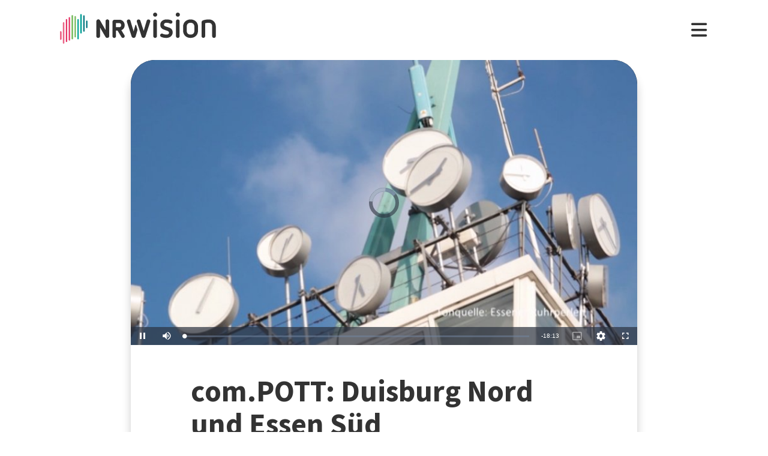

--- FILE ---
content_type: text/html; charset=utf-8
request_url: https://www.nrwision.de/mediathek/compott-duisburg-nord-und-essen-sued-170719/
body_size: 19307
content:
<!DOCTYPE html>
<html lang="de">
	<head>
		<meta charset="utf-8">
		<!--
	This website is powered by TYPO3 - inspiring people to share!
	TYPO3 is a free open source Content Management Framework initially created by Kasper Skaarhoj and licensed under GNU/GPL.
	TYPO3 is copyright 1998-2026 of Kasper Skaarhoj. Extensions are copyright of their respective owners.
	Information and contribution at https://typo3.org/
-->
		<link rel="shortcut icon" href="//fileadmin/template/assets/icons/favicon.ico" type="image/vnd.microsoft.icon">
		<title>Duisburg Nord und Essen Süd | com.POTT | Uni Duisburg-Essen | NRWision</title>
		<meta name="description" content="Die Studierenden für &quot;Literatur und Medien&quot; der Universität Duisburg-Essen sind für ihr Magazin &quot;com.POTT&quot; unterwegs in Landschaftspark Duisburg-Nord. Mit malerischen und detailverliebten Bilder zeigen sie so echte Industriekultur im Ruhrgebiet. Einen guten Tipp haben die Filmemacher auch für Smartphone-Nutzer in Essen: Einfach mal mit den &quot;Essener Ruhrperlen&quot; per QR-Code den Süden der Stadt erkunden. Moderiert wird das Magazin von Johanna Böhnke.">
		<meta name="keywords" content="Landschaftspark, Industriekultur, Ruhrgebiet, Smartphone, Duisburg, QR-Code,">
		<meta name="viewport" content="width=device-width, initial-scale=1.0, user-scalable=yes,maximum-scale=5">
		<meta property="og:url" content="https://www.nrwision.de/mediathek/compott-duisburg-nord-und-essen-sued-170719/">
		<meta property="og:image" content="https://www.nrwision.de/index.php?eID=dumpFile&amp;t=f&amp;f=119031&amp;token=de2a1c2f11356ccf6bc0583ad25b495a70af6c65">
		<meta property="og:image:width" content="800">
		<meta property="og:image:height" content="450">
		<meta property="og:title" content="com.POTT: Duisburg Nord und Essen Süd">
		<meta property="og:description" content="Die Studierenden für &quot;Literatur und Medien&quot; der Universität Duisburg-Essen sind für ihr Magazin &quot;com.POTT&quot; unterwegs in Landschaftspark Duisburg-Nord. Mit malerischen und detailverliebten Bilder zeigen sie so echte Industriekultur im Ruhrgebiet. Einen guten Tipp haben die Filmemacher auch für Smartphone-Nutzer in Essen: Einfach mal mit den &quot;Essener Ruhrperlen&quot; per QR-Code den Süden der Stadt erkunden. Moderiert wird das Magazin von Johanna Böhnke.">
		<meta property="og:type" content="website">
		<meta name="twitter:card" content="summary_large_image">
		<meta name="twitter:title" content="com.POTT: Duisburg Nord und Essen Süd">
		<meta name="twitter:description" content="Die Studierenden für &quot;Literatur und Medien&quot; der Universität Duisburg-Essen sind für ihr Magazin &quot;com.POTT&quot; unterwegs in Landschaftspark Duisburg-Nord. Mit malerischen und detailverliebten Bilder zeigen sie so echte Industriekultur im Ruhrgebiet. Einen guten Tipp haben die Filmemacher auch für Smartphone-Nutzer in Essen: Einfach mal mit den &quot;Essener Ruhrperlen&quot; per QR-Code den Süden der Stadt erkunden. Moderiert wird das Magazin von Johanna Böhnke.">
		<meta name="twitter:image" content="assets/proxsys/content/015937225d3c11e0015d5aecf77b00bc/thumb_compott_30_2017.mp4.png">
		<meta name="twitter:image:alt" content="Vorschaubild für com.POTT: Duisburg Nord und Essen Süd">
		<meta name="dc.date.issued" content="19.07.2017">
		<meta name="format-detection" content="telephone=no">
		<link rel="stylesheet" type="text/css" href="/typo3temp/assets/compressed/merged-996b2857b3a485a53cec6ddfb5d9d876-12d98020216f0b32443f325dbac6453a.css.gzip?1767688797" media="all">
		<link fetchpriority="heigh" as="image" type="image/jpeg" rel="preload" href="/fileadmin/_processed_assets_/3/7/csm_thumb_compott_30_2017.mp4_97eace99c9.jpg">
		<title>Ansehen&nbsp;&#124;&nbsp;NRWision</title>
		<script type="text/javascript">
                var _mtm = _mtm || [];
                _mtm.push({'mtm.startTime': (new Date().getTime()), 'event': 'mtm.Start'});
                var d=document, g=d.createElement('script'), s=d.getElementsByTagName('script')[0];
                g.type='text/javascript'; g.async=true; g.defer=true; g.src='https://matomo.nrwision.de/js/container_ToOP5Lep.js'; s.parentNode.insertBefore(g,s);
            </script>
		<link rel="apple-touch-icon" sizes="180x180" href="/fileadmin/template/assets/icons/apple-touch-icon.png">
		<link rel="icon" type="image/png" href="/fileadmin/template/assets/icons/favicon-32x32.png" sizes="32x32">
		<link rel="icon" type="image/png" href="/fileadmin/template/assets/icons/favicon-16x16.png" sizes="16x16">
		<link rel="manifest" href="/fileadmin/template/assets/icons/manifest.json">
		<link rel="mask-icon" href="/fileadmin/template/assets/icons/safari-pinned-tab.svg" color="#5bbad5">
		<link rel="shortcut icon" href="/fileadmin/template/assets/icons/favicon.ico">
		<meta name="msapplication-config" content="/fileadmin/template/assets/icons/browserconfig.xml">
		<meta name="theme-color" content="#ffffff">
		<link rel="preconnect" href="https://matomo.nrwision.de">
		<link rel="canonical" href="https://www.nrwision.de/mediathek/compott-duisburg-nord-und-essen-sued-170719/">
		<link rel="stylesheet" href="/typo3temp/assets/vhs-assets-video-js-css.css?1768810466">
		<link rel="stylesheet" href="/typo3temp/assets/vhs-assets-resolution-switcher-css.css?1768810067">
		<link rel="stylesheet" href="/typo3temp/assets/vhs-assets-waveform-css.css?1768810067">
		<link rel="stylesheet" href="/typo3temp/assets/vhs-assets-thumbnails-css.css?1768810067">
		<link rel="stylesheet" href="/typo3temp/assets/vhs-assets-media-style-inline.css?1768810067">
		<link rel="stylesheet" href="/typo3temp/assets/vhs-assets-feedback-css.css?1768810067">
		<link rel="stylesheet" href="/typo3temp/assets/vhs-assets-survey-css.css?1768810067">
		<script type="text/javascript" src="/typo3temp/assets/vhs-assets-theme-init.js?1768810466"></script>
	</head>
	<body class="layout-">
		<div class="section--status"> </div>
		<div class="container">
			<header class="header">
				<div class="header__logo"> <a href="/"> <?xml version="1.0" encoding="UTF-8" standalone="no"?>
						 <!DOCTYPE svg PUBLIC "-//W3C//DTD SVG 1.1//EN" "http://www.w3.org/Graphics/SVG/1.1/DTD/svg11.dtd"> <svg width="100%" height="100%" viewBox="0 0 684 139" version="1.1" xmlns="http://www.w3.org/2000/svg" xmlns:xlink="http://www.w3.org/1999/xlink" xml:space="preserve" xmlns:serif="http://www.serif.com/" style="fill-rule:evenodd;clip-rule:evenodd;stroke-linejoin:round;stroke-miterlimit:2;"> <g transform="matrix(1,0,0,1,-65.8,-82.1)">
								<path d="M273.5,112.8C269.2,112.7 265.7,116.1 265.7,120.4L265.7,160.7L240.9,116.9C239.4,114.3 236.7,112.7 233.7,112.7C229.2,112.8 225.5,116.4 225.4,121L225.4,187.2C225.5,191.5 229,194.9 233.2,194.8C237.4,194.8 240.8,191.4 240.8,187.2L240.8,146.8L265.8,190.5C267.3,193.1 270,194.7 272.9,194.7C277.4,194.6 281.1,191 281.2,186.4L281.2,120.2C281.2,116.2 277.7,112.8 273.5,112.8Z" style="fill:currentColor;fill-rule:nonzero;"/>
									<path d="M273.5,112.8C269.2,112.7 265.7,116.1 265.7,120.4L265.7,160.7L240.9,116.9C239.4,114.3 236.7,112.7 233.7,112.7C229.2,112.8 225.5,116.4 225.4,121L225.4,187.2C225.5,191.5 229,194.9 233.2,194.8C237.4,194.8 240.8,191.4 240.8,187.2L240.8,146.8L265.8,190.5C267.3,193.1 270,194.7 272.9,194.7C277.4,194.6 281.1,191 281.2,186.4L281.2,120.2C281.2,116.2 277.7,112.8 273.5,112.8Z" style="fill:currentColor;fill-rule:nonzero;"/>
										<path d="M333.9,138.2C333.9,144.2 331,147.1 325.1,147.1L311.4,147.1L311.4,128.8L325.2,128.8C330.7,128.7 333.9,132.3 333.9,138.2ZM348.5,183.4L334.7,160.3C337.6,159.3 340.3,157.6 342.5,155.5C346.9,151.2 349.3,145.2 349.3,138.2C349.3,131.2 346.9,125 342.4,120.6C338,116.2 333.9,114 325.1,114C316.3,113.9 304.9,114 304.9,114C300,114 295.9,118 295.9,122.9L295.9,187.4C295.9,191.6 299.4,195 303.6,195C307.8,195 311.2,191.6 311.3,187.4L311.3,162L317.9,162L335.4,191.2C336.7,193.5 339.2,194.9 341.9,194.9C346,194.8 349.4,191.5 349.5,187.4C349.6,186 349.3,184.6 348.5,183.4" style="fill:currentColor;fill-rule:nonzero;"/>
											<path d="M474.8,120.7C474.8,116.2 478.4,112.6 482.9,112.6C487.3,112.6 490.9,116.1 490.9,120.5L490.9,186.8C491,191.2 487.5,194.8 483.1,194.9L482.9,194.9C478.4,194.9 474.8,191.3 474.8,186.8L474.8,120.7Z" style="fill:currentColor;fill-rule:nonzero;"/>
												<path d="M520.5,157.6C512.1,154.5 505.5,147.9 505.5,136.2C505.5,122.5 516.9,112.6 532.5,112.6C543.1,112.6 548.6,114.2 553.7,116.5C556.8,117.6 558.8,120.6 558.9,123.8C558.9,127.9 555.5,131.3 551.4,131.3C550.1,131.3 548.8,131 547.7,130.5C543.8,128.6 537.4,127.4 532.2,127.4C525.8,127.4 521.6,130.5 521.6,135.8C521.6,139.9 524.7,142.4 528,143.5L543.3,148.5C553.6,151.9 559.9,159 559.9,170.4C559.9,184.1 548.8,194.9 532.1,194.9C522.9,194.9 515.4,193.2 509.6,190.5C505.6,188.8 503.8,184.3 505.4,180.3C506.6,177.4 509.4,175.5 512.6,175.5C513.8,175.6 515,175.9 516.2,176.4C520.4,178.6 525.6,180 532.4,180C539.9,180 543.8,177.2 543.8,171.9C543.8,166.1 539.1,164.2 533.3,162.2L520.5,157.6Z" style="fill:currentColor;fill-rule:nonzero;"/>
													<path d="M574.2,120.7C574.2,116.2 577.8,112.6 582.3,112.6C586.7,112.6 590.3,116.1 590.3,120.5L590.3,186.8C590.4,191.2 586.9,194.8 582.5,194.9L582.3,194.9C577.8,194.9 574.2,191.3 574.2,186.8L574.2,120.7Z" style="fill:currentColor;fill-rule:nonzero;"/>
														<path d="M655,144.1C655,134.3 648.6,127.4 638.3,127.4C627.7,127.4 621.6,133.5 621.6,144.1L621.6,163.4C621.6,173.9 627.7,180 638.3,180C648.9,180 655,173.9 655,163.4L655,144.1ZM671.1,162.1C671.1,171.6 668,179.9 662,185.8C656.1,191.7 647.8,194.9 638.3,194.9C628.8,194.9 620.5,191.8 614.6,185.8C608.7,179.9 605.5,171.6 605.5,162.1L605.5,145.4C605.5,135.9 608.6,127.6 614.6,121.7C620.5,115.8 628.8,112.6 638.3,112.6C647.8,112.6 656.1,115.7 662,121.7C667.9,127.6 671.1,135.9 671.1,145.4L671.1,162.1Z" style="fill:currentColor;fill-rule:nonzero;"/>
															<path d="M732.9,142.6C732.9,133.1 727.3,127.4 717.6,127.4C712.5,127.4 707.4,128.1 702.4,129.4L702.4,186.7C702.4,191.1 698.8,194.7 694.4,194.7C690,194.7 686.4,191.1 686.4,186.7L686.4,126.1C686.4,121.8 689.1,117.9 693.3,116.6C701.1,113.9 709.4,112.5 717.7,112.5C726.9,112.5 734.7,115.5 740.3,121.2C745.9,126.8 749,134.6 749,143.7L749,186.7C749,191.2 745.4,194.8 741,194.8L740.9,194.8C736.5,194.8 732.9,191.3 732.9,186.9L732.9,142.6Z" style="fill:currentColor;fill-rule:nonzero;"/>
																<path d="M461.8,120.7C461.8,116.3 458.3,112.6 453.8,112.6C450.4,112.6 446.9,114.8 446,118.2L432.8,163.4L418.2,118.2C417.4,115.1 414.4,113 411.3,112.7C411,112.7 410.7,112.6 410.4,112.6C409.9,112.6 409.3,112.7 408.8,112.8L408.6,112.8C407.7,113 406.8,113.3 406,113.8C405.2,114.2 404.6,114.9 404.2,115.6C403.1,117 402.4,118.8 402.4,120.7C402.4,121.5 402.5,122.3 402.7,123L422.7,185.8L423.4,188.3C424.5,192.4 428.3,195 432.3,194.8L433,194.8C433.1,194.8 433.3,194.8 433.4,194.7C433.5,194.7 433.6,194.7 433.7,194.6C433.9,194.6 434.2,194.5 434.4,194.4C437.3,193.6 439.8,191.3 440.7,188.2L440.7,188.1L461.4,122.9C461.8,122.3 461.9,121.5 461.8,120.7Z" style="fill:currentColor;fill-rule:nonzero;"/>
																	<path d="M388.5,165.7L374.6,118.2C373.7,114.8 370.2,112.6 366.8,112.6C362.4,112.6 358.8,116.3 358.8,120.7C358.8,121.5 358.9,122.3 359.1,123L379.9,188.4C381.4,193.2 386.5,195.9 391.3,194.4C394.3,193.5 396.6,191.1 397.4,188.1L404.9,162.3C405.5,160.2 405.5,158 404.9,155.9L399.7,138C399.2,136.3 396.7,136.3 396.2,138L388.5,165.7Z" style="fill:currentColor;fill-rule:nonzero;"/> </g> <g transform="matrix(1,0,0,1,-65.8,-82.1)">
																		<path d="M483,100.3C478,100.3 473.9,96.2 473.9,91.2C473.9,86.2 478,82.1 483,82.1C488,82.1 492,86.1 492.1,91.1C492.1,96.3 488,100.3 483,100.3Z" style="fill:currentColor;fill-rule:nonzero;"/> </g> <g transform="matrix(1,0,0,1,-65.8,-82.1)">
																			<path d="M582.4,100.3C577.4,100.3 573.3,96.2 573.3,91.2C573.3,86.2 577.4,82.1 582.4,82.1C587.4,82.1 591.4,86.1 591.5,91.1C591.4,96.3 587.4,100.3 582.4,100.3Z" style="fill:currentColor;fill-rule:nonzero;"/> </g> <g transform="matrix(1,0,0,1,-65.8,-82.1)"> <g>
																					<path d="M68.9,203.3C67.2,203.3 65.8,201.9 65.8,200.2L65.8,168.3C65.8,166.6 67.2,165.2 68.9,165.2C70.6,165.2 72,166.6 72,168.3L72,200.2C72,201.9 70.6,203.3 68.9,203.3Z" style="fill:rgb(235,101,135);fill-rule:nonzero;"/> </g> <g>
																						<path d="M68.9,203.3C67.2,203.3 65.8,201.9 65.8,200.2L65.8,168.3C65.8,166.6 67.2,165.2 68.9,165.2C70.6,165.2 72,166.6 72,168.3L72,200.2C72,201.9 70.6,203.3 68.9,203.3Z" style="fill:rgb(235,101,135);fill-rule:nonzero;"/> </g> <g>
																							<path d="M81.6,124.7C79.9,124.7 78.5,126.1 78.5,127.8L78.5,217.5C78.5,219.2 79.9,220.6 81.6,220.6C83.3,220.6 84.7,219.2 84.7,217.5L84.7,127.9C84.7,126.1 83.3,124.7 81.6,124.7Z" style="fill:rgb(235,101,135);fill-rule:nonzero;"/> </g> <g>
																								<path d="M94.3,110.9C92.6,110.9 91.2,112.3 91.2,114L91.2,210.2C91.2,211.9 92.6,213.3 94.3,213.3C96,213.3 97.4,211.9 97.4,210.2L97.4,114C97.4,112.3 96,110.9 94.3,110.9Z" style="fill:rgb(230,50,100);fill-rule:nonzero;"/> </g> <g>
																									<path d="M107,102.3C105.3,102.3 103.9,103.7 103.9,105.4L103.9,203.7C103.9,205.4 105.3,206.8 107,206.8C108.7,206.8 110.1,205.4 110.1,203.7L110.1,105.5C110.1,103.7 108.7,102.3 107,102.3Z" style="fill:rgb(230,50,100);fill-rule:nonzero;"/> </g> <g>
																										<path d="M119.7,93.1C118,93.1 116.6,94.5 116.6,96.2L116.6,198.3C116.6,200 118,201.4 119.7,201.4C121.4,201.4 122.8,200 122.8,198.3L122.8,96.3C122.8,94.5 121.4,93.1 119.7,93.1Z" style="fill:rgb(115,185,90);fill-rule:nonzero;"/> </g> <g>
																											<path d="M132.4,97.6C130.7,97.6 129.3,99 129.3,100.7L129.3,189.4C129.3,191.1 130.7,192.5 132.4,192.5C134.1,192.5 135.5,191.1 135.5,189.4L135.5,100.8C135.5,99 134.1,97.6 132.4,97.6Z" style="fill:rgb(115,185,90);fill-rule:nonzero;"/> </g> <g>
																												<path d="M145.1,110.9C143.4,110.9 142,112.3 142,114L142,198.3C142,200 143.4,201.4 145.1,201.4C146.8,201.4 148.2,200 148.2,198.3L148.2,114C148.2,112.3 146.8,110.9 145.1,110.9Z" style="fill:rgb(0,160,150);fill-rule:nonzero;"/> </g> <g>
																													<path d="M157.8,175.3C156.1,175.3 154.7,173.9 154.7,172.2L154.7,91.6C154.7,89.9 156.1,88.5 157.8,88.5C159.5,88.5 160.9,89.9 160.9,91.6L160.9,172.2C161,173.9 159.5,175.3 157.8,175.3Z" style="fill:rgb(0,160,150);fill-rule:nonzero;"/> </g> <g>
																														<path d="M170.5,167.1C168.8,167.1 167.4,165.7 167.4,164L167.4,97.2C167.4,95.5 168.8,94.1 170.5,94.1C172.2,94.1 173.6,95.5 173.6,97.2L173.6,164C173.7,165.7 172.3,167.1 170.5,167.1Z" style="fill:rgb(0,115,125);fill-rule:nonzero;"/> </g> <g>
																															<path d="M183.2,151.3C181.5,151.3 180.1,149.9 180.1,148.2L180.1,120.7C180.1,119 181.5,117.6 183.2,117.6C184.9,117.6 186.3,119 186.3,120.7L186.3,148.2C186.4,149.9 185,151.3 183.2,151.3Z" style="fill:rgb(0,115,125);fill-rule:nonzero;"/> </g> </g> </svg> </a> </div>
																											<nav class="menu">
																												<ul class="menu__list">
																													<li class="menu__item">
																														<div class="menu__link">
																															<div class="search">
																																<div class="search__control">
																																	<form id="form-header__search" class="searchInput" action="https://www.nrwision.de/mediathek/suche"> <input type="submit" hidden> <input id="header__search" class="search__input" type="text" name="query" placeholder="Suchen" autocomplete="off" data-autocomplete> <span class="search__icon"> <i class="fa-solid fa-magnifying-glass"></i> </span> </form>
																																	 </div>
																																 </div>
																															 </div>
																														 </li>
																													<li class="menu__item menu__item--has-submenu"> <a class="menu__link" href="/mediathek/start" target="" title="Mediathek" > Mediathek </a>
																														<button type="button" class="menu__toggle" > <i class="fa-solid fa-chevron-down"></i> </button>
																														<div class="menu__submenu">
																															<div class="menu__teaser">
																																<h4 class="menu__teaser-header"> Mediathek </h4>
																																<div class="menu__teaser-image"> <img alt="Page/" src="/fileadmin/_processed_/e/7/csm_mediathek_teaser2_1d392c1c31.jpg" width="540" height="361"> </div>
																																<div class="menu__teaser-text"> Video- und Audio-Beiträge aus dem Programm von NRWision rund um die Uhr online in der Mediathek abrufen </div>
																																 </div>
																															<ul class="menu__sublist">
																																<li class="menu__subitem"> <a class="menu__sublink" href="/mediathek/tipps" target="" title="Tipps der Woche" > Tipps der Woche </a> </li>
																																<li class="menu__subitem"> <a class="menu__sublink" href="/mediathek/charts" target="" title="Mediathek-Charts" > Mediathek-Charts </a> </li>
																																<li class="menu__subitem"> <a class="menu__sublink" href="/mediathek/neu" target="" title="NEU in der Mediathek" > NEU in der Mediathek </a> </li>
																																<li class="menu__subitem"> <a class="menu__sublink" href="/mediathek/sendungen" target="" title="Sendungen von A bis Z" > Sendungen von A bis Z </a> </li>
																																<li class="menu__subitem"> <a class="menu__sublink" href="/mediathek/macher" target="" title="Macher*innen von A bis Z" > Macher*innen von A bis Z </a> </li>
																																<li class="menu__subitem"> <a class="menu__sublink" href="/mediathek/orte" target="" title="Orte von A bis Z" > Orte von A bis Z </a> </li>
																																<li class="menu__subitem"> <a class="menu__sublink" href="/mediathek/themen" target="" title="Themen von A bis Z" > Themen von A bis Z </a> </li>
																																<li class="menu__subitem"> <a class="menu__sublink" href="/mediathek/typ" target="" title="Sendungen nach Genre" > Sendungen nach Genre </a> </li>
																																<li class="menu__subitem"> <a class="menu__sublink" href="/mediathek/radiosender" target="" title="Radiosender in NRW" > Radiosender in NRW </a> </li>
																																<li class="menu__subitem"> <a class="menu__sublink" href="/mediathek/suche" target="" title="Mediathek-Suche" > Mediathek-Suche </a> </li>
																																<li class="menu__subitem"> <a class="menu__sublink" href="/mediathek/so-denkt-nrw" target="" title="Unser Meinungs-Mosaik" > Unser Meinungs-Mosaik </a> </li>
																																<li class="menu__subitem"> <a class="menu__sublink" href="/nrwohnzimmer-lebensgeschichten" target="" title="Dein NRWohnzimmer: Lebensgeschichten" > Dein NRWohnzimmer: Lebensgeschichten </a> </li>
																																<li class="menu__subitem"> <a class="menu__sublink" href="/nrwision-you" target="" title="Dein NRWohnzimmer: NRWision You" > Dein NRWohnzimmer: NRWision You </a> </li>
																																 </ul>
																															 </div>
																														 </li>
																													<li class="menu__item menu__item--has-submenu"> <a class="menu__link" href="/tv" target="" title="TV-Programm" > TV-Programm </a>
																														<button type="button" class="menu__toggle" > <i class="fa-solid fa-chevron-down"></i> </button>
																														<div class="menu__submenu">
																															<div class="menu__teaser">
																																<h4 class="menu__teaser-header"> TV-Programm </h4>
																																<div class="menu__teaser-image"> <img alt="Page/" src="/fileadmin/_processed_/e/a/csm_tvprogramm_teaser_efc0724932.jpg" width="540" height="304"> </div>
																																<div class="menu__teaser-text"> Unser Fernsehprogramm mit Online-TV, Programm-Infos, Sendezeiten und Mediathek-Links auf einen Blick </div>
																																 </div>
																															<ul class="menu__sublist">
																																<li class="menu__subitem"> <a class="menu__sublink" href="/tv/programmschema" target="" title="Programmschema" > Programmschema </a> </li>
																																<li class="menu__subitem"> <a class="menu__sublink" href="/tv/osterprogramm" target="" title="Osterprogramm" > Osterprogramm </a> </li>
																																<li class="menu__subitem"> <a class="menu__sublink" href="/tv/sommerprogramm" target="" title="Sommerprogramm" > Sommerprogramm </a> </li>
																																<li class="menu__subitem"> <a class="menu__sublink" href="/tv/herbstprogramm" target="" title="Herbstprogramm" > Herbstprogramm </a> </li>
																																<li class="menu__subitem"> <a class="menu__sublink" href="/tv/winterprogramm" target="" title="Winterprogramm" > Winterprogramm </a> </li>
																																 </ul>
																															 </div>
																														 </li>
																													<li class="menu__item menu__item--has-submenu"> <a class="menu__link" href="/mitmachen" target="" title="mitmachen" > mitmachen </a>
																														<button type="button" class="menu__toggle" > <i class="fa-solid fa-chevron-down"></i> </button>
																														<div class="menu__submenu">
																															<div class="menu__teaser">
																																<h4 class="menu__teaser-header"> mitmachen </h4>
																																<div class="menu__teaser-image"> <img alt="Page/" src="/fileadmin/_processed_/b/5/csm_mitmachen_teaser_cb95178447.jpg" width="540" height="304"> </div>
																																<div class="menu__teaser-text"> Zeig deine selbst produzierten Video- und Audio-Beiträge bei NRWision. Hier gibt&#039;s alle Infos zum Mitmachen ... </div>
																																 </div>
																															<ul class="menu__sublist">
																																<li class="menu__subitem"> <a class="menu__sublink" href="/mitmachen/anleitung" target="" title="Anleitung" > Anleitung </a> </li>
																																<li class="menu__subitem"> <a class="menu__sublink" href="/mitmachen/registrieren" target="" title="Registrieren" > Registrieren </a> </li>
																																<li class="menu__subitem"> <a class="menu__sublink" href="/mitmachen/upload" target="" title="Upload-Tool" > Upload-Tool </a> </li>
																																<li class="menu__subitem"> <a class="menu__sublink" href="/mitmachen/aktionen" target="" title="Aktionen" > Aktionen </a> </li>
																																<li class="menu__subitem"> <a class="menu__sublink" href="/mitmachen/wissen" target="" title="Wissen für Macher*innen" > Wissen für Macher*innen </a> </li>
																																<li class="menu__subitem"> <a class="menu__sublink" href="/mitmachen/medienbox-nrw" target="" title="Medienbox NRW" > Medienbox NRW </a> </li>
																																<li class="menu__subitem"> <a class="menu__sublink" href="/mitmachen/nutzungsregelung" target="" title="Nutzungsregelung" > Nutzungsregelung </a> </li>
																																 </ul>
																															 </div>
																														 </li>
																													<li class="menu__item menu__item--has-submenu"> <a class="menu__link" href="/info" target="" title="mehr erfahren" > mehr erfahren </a>
																														<button type="button" class="menu__toggle" > <i class="fa-solid fa-chevron-down"></i> </button>
																														<div class="menu__submenu">
																															<div class="menu__teaser">
																																<h4 class="menu__teaser-header"> mehr erfahren </h4>
																																<div class="menu__teaser-image"> <img alt="Page/" src="/fileadmin/_processed_/2/9/csm_herzlichwillkommen_teaser_45099ef501.jpg" width="540" height="304"> </div>
																																<div class="menu__teaser-text"> Wir zeigen, was Nordrhein-Westfalen bewegt - hier in unserer Mediathek und im landesweiten TV-Lernsender! </div>
																																 </div>
																															<ul class="menu__sublist">
																																<li class="menu__subitem"> <a class="menu__sublink" href="/info/allgemein" target="" title="Was ist NRWision?" > Was ist NRWision? </a> </li>
																																<li class="menu__subitem"> <a class="menu__sublink" href="/info/empfang" target="" title="Empfang im TV" > Empfang im TV </a> </li>
																																<li class="menu__subitem"> <a class="menu__sublink" href="/info/redaktion" target="" title="Redaktion" > Redaktion </a> </li>
																																<li class="menu__subitem"> <a class="menu__sublink" href="/info/team" target="" title="Team" > Team </a> </li>
																																<li class="menu__subitem"> <a class="menu__sublink" href="/info/jobs" target="" title="Jobs" > Jobs </a> </li>
																																<li class="menu__subitem"> <a class="menu__sublink" href="/info/newsletter" target="" title="Newsletter" > Newsletter </a> </li>
																																<li class="menu__subitem"> <a class="menu__sublink" href="/info/downloads" target="" title="Downloads" > Downloads </a> </li>
																																<li class="menu__subitem"> <a class="menu__sublink" href="/info/presse" target="" title="Presse" > Presse </a> </li>
																																<li class="menu__subitem"> <a class="menu__sublink" href="/info/social-media" target="" title="Social Media" > Social Media </a> </li>
																																<li class="menu__subitem"> <a class="menu__sublink" href="/info/kontakt" target="" title="Kontakt" > Kontakt </a> </li>
																																 </ul>
																															 </div>
																														 </li>
																													 </ul>
																												 </nav>
																											<div class="menu__open"> <i class="fas fa-bars"></i> </div>
																											<div class="menu__close"> <i class="fas fa-times"></i> </div>
																											<div class="search">
																												<div class="search__control">
																													<form id="form-menu__search" class="searchInput" action="https://www.nrwision.de/mediathek/suche"> <input type="submit" hidden> <input id="menu__search" class="search__input" type="text" name="query" placeholder="Suchen" autocomplete="off" data-autocomplete> <span class="search__icon"> <i class="fa-solid fa-magnifying-glass"></i> </span> </form>
																													 </div>
																												 </div>
																											<div class="theme-toggle-wrapper">
																												<button id="theme-toggle" class="button theme-toggle"> <i class="fa-regular fa-sun theme-toggle-light"></i> <i class="fa-regular fa-moon theme-toggle-dark"></i> </button>
																												 </div>
																											 </header>
																										 <main class="main">
																											<section class="section section--media">
																												<div class="card-container">
																													<script type="application/ld+json">
                    {"@context":"http:\/\/schema.org","@type":"VideoObject","image":{"@type":"ImageObject","url":"\/assets\/proxsys\/content\/015937225d3c11e0015d5aecf77b00bc\/thumb_compott_30_2017.mp4.png","height":450,"width":800},"name":"com.POTT: Duisburg Nord und Essen S\u00fcd","headline":"com.POTT: Duisburg Nord und Essen S\u00fcd","publisher":{"@type":"Organization","name":"NRWision","logo":{"type":"ImageObject","url":"https:\/\/www.nrwision.de\/typo3conf\/ext\/nrwision\/template\/assets\/img\/nrwision_logo_126x36.png","height":36,"width":126}},"description":"Die Studierenden f\u00fcr \u0022Literatur und Medien\u0022 der Universit\u00e4t Duisburg-Essen sind f\u00fcr ihr Magazin \u0022com.POTT\u0022 unterwegs in Landschaftspark Duisburg-Nord. Mit malerischen und detailverliebten Bilder zeigen sie so echte Industriekultur im Ruhrgebiet. Einen guten Tipp haben die Filmemacher auch f\u00fcr Smartphone-Nutzer in Essen: Einfach mal mit den \u0022Essener Ruhrperlen\u0022 per QR-Code den S\u00fcden der Stadt erkunden. Moderiert wird das Magazin von Johanna B\u00f6hnke.","author":{"type":"Person","name":"Universit\u00e4t Duisburg-Essen"},"datePublished":"2017-07-19T15:10:07.000+0200","dateModified":"2018-08-02T11:26:48.523+0200","thumbnailUrl":"\/assets\/proxsys\/content\/015937225d3c11e0015d5aecf77b00bc\/thumb_compott_30_2017.mp4.png","uploadDate":"2017-07-19T15:10:07.000+0200","duration":"PT00H18M13S","contentUrl":"https:\/\/www.nrwision.de\/assets\/proxsys\/content\/015937225d3c11e0015d5aed453500c4\/v.1.0.compott_30_2017.mp4_720x404.mp4","embedUrl":"https:\/\/www.nrwision.de\/mediathek\/compott-duisburg-nord-und-essen-sued-170719\/","@id":"https:\/\/www.nrwision.de\/mediathek\/compott-duisburg-nord-und-essen-sued-170719\/","url":"https:\/\/www.nrwision.de\/mediathek\/compott-duisburg-nord-und-essen-sued-170719\/"}
</script>
																													<div id="assetPlayer" data-resize data-events="resize">
																														<div class="flex-video widescreen"> <video id="player015937225d3c11e0015d5aecf77b00bc" class="video video-js vjs-fluid vjs-default-skin vjs-big-play-centered" controls poster="/fileadmin/_processed_assets_/3/7/csm_thumb_compott_30_2017.mp4_97eace99c9.jpg" data-setup='{}' autoplay=\"\" playsinline=\"playsinline\" webkit-playsinline=\"playsinline\" preload=\"auto\" data-matomo-title="com.POTT: Duisburg Nord und Essen Süd" data-matomo-resource="https://fms.nrwision.de/vod/compott_30_2017.mp4" data-action='/count/video/015937225d3c11e0015d5aecf77b00bc.json?no_cache=1&amp;cHash=255887c9b91cc9f10d8878532027f832' > <source src="https://fms.nrwision.de/vod/_definst_/amlst:[base64]/playlist.m3u8" type='application/x-mpegURL' label='auto' res='9999' > <source src="https://fms.nrwision.de/vod/_definst_/mp4:content/015937225d3c11e0015d5aed453500c4/v.1.0.compott_30_2017.mp4_720x404.mp4/playlist.m3u8" type='application/x-mpegURL' label='SD' res='404' > <source src="https://fms.nrwision.de/vod/_definst_/mp4:content/015937225d3c11e0015d5aecffc100c3/v.1.0.compott_30_2017.mp4_480x270.mp4/playlist.m3u8" type='application/x-mpegURL' label='mobil' res='270' >
																																<track kind="metadata" src="/index.json?tx_nrwision_ajax%5Baction%5D=getVttThumbnailFile&amp;tx_nrwision_ajax%5Bcontroller%5D=ProxsysApi&amp;tx_nrwision_ajax%5Blength%5D=1093&amp;tx_nrwision_ajax%5BspriteFile%5D=content-7%2F0159372263fea0ec01640dafc5b1014b%2Fv.1.0.compott_30_2017.mp4_320x5_sprite.jpg&amp;cHash=232df2101100c2610494d5c9721d07af" >
																																	<p class="vjs-no-js"> Um dieses Video sehen zu können, müssen Sie JavaScript aktivieren oder auf einenBrowser wechseln, der <a href="http://videojs.com/html5-video-support/" target="_blank">HTML5 Video unterstützt</a>. </p>
																																	 </video>
																																<button class="overlay__close"> <i class="fa-solid fa-xmark"></i> </button>
																																 </div>
																															 </div>
																														<div class="card__content">
																															<h1 class="card__title"> com.POTT: Duisburg Nord und Essen Süd </h1>
																															<p class="card__subtitle"> Kulturmagazin der TV-Lehrredaktion an der Universität Duisburg-Essen </p>
																															<div class="card__metadata"> Video | Magazin | <a href="#user-info">Universität Duisburg-Essen</a> | <a href="/mediathek/orte/essen">Essen</a> | 19.07.2017 | Erstausstrahlung bei NRWision am 24.07.2017 | <a href="#section--comments">1 Kommentar</a> </div>
																															<div class="card__description">
																																<p>Die Studierenden für "<a href="/mediathek/themen/literatur">Literatur</a> und Medien" der Universität Duisburg-Essen sind für ihr Magazin "com.POTT" unterwegs in Landschaftspark Duisburg-Nord. Mit malerischen und detailverliebten Bilder zeigen sie so echte Industriekultur im <a href="/mediathek/themen/ruhrgebiet">Ruhrgebiet</a>. Einen guten Tipp haben die Filmemacher auch für Smartphone-Nutzer in Essen: Einfach mal mit den "Essener Ruhrperlen" per QR-Code den Süden der Stadt erkunden. Moderiert wird das Magazin von Johanna Böhnke.</p>
																																 </div>
																															<div class="card__footer">
																																<div class="card__tags"> <a href="/mediathek/suche?01593722544e41190155baac4f330530=Landschaftspark&amp;cHash=91041c2d4a15db2d42bdba075b32de29"> Landschaftspark </a> <a href="/mediathek/suche?01593722544e41190155baac4f330530=Industriekultur&amp;cHash=2415aa5bd2145d0220309b83918f85b1"> Industriekultur </a> | <a href="/mediathek/suche?01593722544e41190155baac4f330530=Ruhrgebiet&amp;cHash=ba8fdced4fd90f4e76099534fa89998e"> Ruhrgebiet </a> | <a href="/mediathek/suche?01593722544e41190155baac4f330530=Smartphone&amp;cHash=0797d6e30ad70967b5031a78f61063c4"> Smartphone </a> | <a href="/mediathek/suche?01593722544e41190155baac4f330530=Duisburg&amp;cHash=ae4a73106e79c347e2885bfe851c8fc9"> Duisburg </a> | <a href="/mediathek/suche?01593722544e41190155baac4f330530=QR-Code&amp;cHash=52856c6444b4ea5ac49cf4dd62ec8303"> QR-Code </a> </div>
																																<div class="card__buttons">
																																	<div class="card__share">
																																		<button id="shareToggle" class="button button--indigo"> <i class="fa-solid fa-share" aria-hidden="true" title="teilen"></i>&nbsp;Teilen </button>
																																		<div id="shareDialog" class="share__dialog">
																																			<div data-theme="white" data-orientation="horizontal" data-mail-url="mailto:" data-services="[&quot;whatsapp&quot;,&quot;facebook&quot;,&quot;twitter&quot;,&quot;mail&quot;]" data-lang="de" class="shariff"></div>
																																			<ul class="share__buttons">
																																				<li class="share__button"> <a href='#' class="overlay__open" data-overlay="embed"> <i class="fa-solid fa-code"></i><span class="share_text">einbetten</span> </a> </li>
																																				<li class="share__button share__button--qrcode"> <a href='#' class="overlay__open" data-overlay="qrcode"> <img src="[data-uri]" width="100px" height="100px" alt="QRCode" > <span class="share_text">QR-Code</span> </a> </li>
																																				 </ul>
																																			 </div>
																																		 </div>
																																	<button class="button button--indigo overlay__open" data-overlay="feedback"> Feedback </button>
																																	 </div>
																																 </div>
																															 </div>
																														 </div>
																													 </section>
																												<div data-overlay="feedback" class="overlay" >
																													<div class="overlay__card">
																														<div class="overlay__content">
																															<h3>Dein Feedback</h3>
																															<p> Wir freuen uns auf Deine Rückmeldung per Mail zu dieser Sendung. Was möchtest Du tun? </p>
																															<div class="button--block">
																																<button class="button"> <a href="mailto:redaktion@nrwision.de?subject=Nachricht%20an%20Macher%20und%20Macherinnen&body=Liebe%20NRWision-Redaktion,%0D%0A%0D%0Abitte%20leitet%20diese%20Nachricht%20an%20die%20Produzenten%20und%20Produzentinnen%20der%20folgenden%20Sendung%20weiter:%0D%0A%0D%0A%title%%0D%0A%url%%0D%0AMeine%20Nachricht%20an%20die%20Macher%20und%20Macherinnen:" onclick="mailFeedback(this)">Nachricht an die Macher und Macherinnen</a> </button>
																																<br>
																																<button class="button"> <a href="mailto:redaktion@nrwision.de?subject=Fehler im Text&body=Liebe%20NRWision-Redaktion,%0D%0A%0D%0Aich bin auf einen inhaltlichen Fehler im Begleittext zur folgenden Sendung aufmerksam geworden:%0D%0A%0D%0A%title%%0D%0A%url%%0D%0AFehlerbeschreibung / Korrekturvorschlag:" onclick="mailFeedback(this)">Fehler im Text melden</a> </button>
																																<br>
																																<button class="button"> <a href="mailto:online@nrwision.de?subject=Technisches Problem&body=Liebes NRWision-Team,%0D%0A%0D%0Abeim Abruf der folgenden Sendung in der Mediathek bin ich auf ein technisches Problem gestoßen:%0D%0A%0D%0A%title%%0D%0A%url%%0D%0AMein System:%0D%0A%useragent%%0D%0A%0D%0AFehlerbeschreibung:" onclick="mailFeedback(this)">Technisches Problem melden</a> </button>
																																 </div>
																															 </div>
																														<button data-overlay="feedback" class="overlay__close" > <i class="fa-solid fa-xmark"></i> </button>
																														 </div>
																													 </div>
																												<div data-overlay="embed" class="overlay" >
																													<div class="overlay__card">
																														<div class="overlay__content">
																															<h3 class="title title--h3">HTML-Code zum Einbetten in Deine Website</h3>
																															<div class="embed__code"> <code id="embedCode"> &lt;div style=&quot;position:relative;padding-top:0;&quot;&gt; &lt;iframe src=&quot;https://www.nrwision.de/mediathek/embed/compott-duisburg-nord-und-essen-sued-170719/&quot; scrolling=&quot;no&quot; frameborder=&quot;0&quot; allowfullscreen style=&quot;position:relative;top:0;left:0;width:560px;height:410px;&quot;&gt;&lt;/iframe&gt; &lt;/div&gt; </code> </div>
																															<div class="embed__options">
																																<div class="form form__control"> <label class="form__radio-label" for="embedSizeFixed" > <input type="radio" id="embedSizeFixed" name="size" class="form__radio-button" value="560px|410px|relative|0" checked > feste Größe </label> <label class="form__radio-label" for="embedSizeResponsive" > <input type="radio" id="embedSizeResponsive" name="size" class="form__radio-button" value="100%|100%|absolute|74.21875%" > flexible Größe </label> </div>
																																 </div>
																															<div class="embed_submit">
																																<button id="embedClipboard" class="button button--cerise" data-clipboard-target="#embedCode" > Code kopieren </button>
																																 </div>
																															 </div>
																														<button data-overlay="embed" class="overlay__close" > <i class="fa-solid fa-xmark"></i> </button>
																														 </div>
																													 </div>
																												<div data-overlay="qrcode" class="overlay">
																													<div class="overlay__card">
																														<div class="overlay__content"> <img src="[data-uri]" width="200px" height="200px" alt="QRCode"> </div>
																														 </div>
																													 </div>
																												<section id="user-info" class="section section--card">
																													<div class="card-container">
																														<h2 class="card__header card__header--persian"> Infos: Universität Duisburg-Essen </h2>
																														<section class="section section--hero section--infobox hero hero--image">
																															<div class="hero__content hero__content--no-padding">
																																<div class="hero__header">
																																	<h3 class="title title--h3 truncate" data-truncate-lines="2"> Universität Duisburg-Essen </h3>
																																	 </div>
																																<p class="hero__subheader"> Sendungen und Beiträge von Studierenden </p>
																																<p>Im Studiengang Literatur und Medienpraxis an der <a href="/mediathek/macher/uni-duisburg-essen" title="mehr von der Uni Duisburg-Essen">Uni Duisburg-Essen</a> lernen die Studierenden, wie man selbst Fernsehen macht und Videos produziert. Die Studierenden sind unter anderem für das Magazin "<em><a href="/mediathek/sendungen/fondue" title="zur Sendung"><em><em>fonDue</em></em></a></em>" verantwortlich, das bis 2017 produziert wurde. Ihr Magazin "<em><a href="/mediathek/sendungen/compott" title="zur Sendung">com.POTT</a></em>" ist im TV-Lernsender <em>NRWision</em> und dauerhaft in unserer Mediathek zu sehen.</p>
																																 </div>
																															<div class="hero__media">
																																<div class="hero__image"> <img src="/fileadmin/_processed_/5/3/csm_fondue_teaser_d5f7dbbd3b.jpg" width="1024" height="576" alt=""> </div>
																																 </div>
																															<div class="hero__links hero__links--no-padding"> <a class="button" href="/mediathek/macher/uni-duisburg-essen"> Mehr Informationen </a> </section>
																															 </div>
																														 </section>
																													<section id="section--form" class="section section--form" data-form-template>
																														<div class="card-container ">
																															<div class="section__header">
																																<h2>Verfasse deinen Kommentar</h2>
																																 </div>
																															<form data-abide="" novalidate="" name="newComment" class="form form--comment" id="comment-33" action="/index.json?tx_nrwision_ajax%5Baction%5D=create&amp;tx_nrwision_ajax%5Bcontroller%5D=Comment&amp;cHash=8b3d22c5c15c2ec7f491564e0ed76bd2" method="post">
																																<div> <input type="hidden" name="tx_nrwision_ajax[__referrer][@extension]" value=""> <input type="hidden" name="tx_nrwision_ajax[__referrer][@controller]" value="Standard"> <input type="hidden" name="tx_nrwision_ajax[__referrer][@action]" value="index"> <input type="hidden" name="tx_nrwision_ajax[__referrer][arguments]" value="YTowOnt93aa98620bf8e8cf9a6be6f65d545567ab288af3f"> <input type="hidden" name="tx_nrwision_ajax[__referrer][@request]" value="{&quot;@extension&quot;:null,&quot;@controller&quot;:&quot;Standard&quot;,&quot;@action&quot;:&quot;index&quot;}50f20c75ed97e7f002f4b805f03d5ee74a253b57"> <input type="hidden" name="tx_nrwision_ajax[__trustedProperties]" value="{&quot;newComment&quot;:{&quot;contentId&quot;:1,&quot;replyTo&quot;:1,&quot;vote&quot;:1,&quot;comment&quot;:1,&quot;username&quot;:1,&quot;email&quot;:1},&quot;pid&quot;:1,&quot;absenden&quot;:1}f483dcd20ccab7d206210458816379e3bdade9aa"> </div>
																																 <input type="hidden" name="tx_nrwision_ajax[newComment][contentId]" value="015937225d3c11e0015d5aecf77b00bc"> <input type="hidden" name="tx_nrwision_ajax[pid]" value="5"> <input type="hidden" name="tx_nrwision_ajax[newComment][replyTo]" value="0"> <input type="hidden" name="tx_nrwision_ajax[newComment][vote]" value="0">
																																<div class="form__elements">
																																	<div class="form__messages">
																																		<div data-abide-error class="alert callout" style="display: none;">
																																			<p><i class="fa-solid fa-triangle-exclamation"></i> Das Formular enthält noch Fehler.</p>
																																			 </div>
																																		<div class="status callout success hide"> Dein Kommentar wurde gespeichert und wird so schnell wie möglich von unserer Redaktion freigeschaltet. </div>
																																		<div class="status callout alert hide"> Dein Kommentar wurde nicht gespeichert </div>
																																		 </div>
																																	<div class="form__group">
																																		<textarea required="required" rows="4" placeholder="Dein Kommentar" class="form__input" id="text" name="tx_nrwision_ajax[newComment][comment]"></textarea>
																																		 <i class="fn fn-nav-info" aria-hidden="true" title="Sprungmarken im Beitrag über [hh:mm:ss-Beschreibung]" style="margin-top: -2.1em; position: relative; float: left; right: -1rem; font-size: 120%;" > </i> <span class="form-error" data-form-error-for="text"> Nichts zu sagen? </span> </div>
																																	<div class="form__group"> <input placeholder="Name" class="form__input" id="name" type="text" name="tx_nrwision_ajax[newComment][username]" required="required"> <span class="form-error" data-form-error-for="name"> Verrat uns Deinen Namen :-) </span> </div>
																																	<div class="form__group"> <input pattern="email" placeholder="E-Mail-Adresse (wird nicht angezeigt)" class="form__input" id="email" type="text" name="tx_nrwision_ajax[newComment][email]" required="required"> <span class="form-error" data-form-error-for="email"> Ohne Deine E-Mail Adresse geht es nicht. Aber keine Sorge, die Adresse wird nicht veröffentlicht. </span> </div>
																																	<div class="form__group">
																																		<button class="button button--cerise" type="submit" name="tx_nrwision_ajax[absenden]" value=""> Kommentar absenden </button>
																																		 </div>
																																	 </div>
																																 </form>
																															 </div>
																														 </section>
																													<section id="section--comments" class="section section--comments">
																														<div class="section__container">
																															<div class="section__header">
																																<h2>Kommentare</h2>
																																 </div>
																															<div class="section__content">
																																<div class="comments comments--level-0">
																																	<div class="comment comment--level-0 ">
																																		<div class="comment__info">
																																			<ul>
																																				<li>Theo</li>
																																				<li>24. Juli 2017</li>
																																				<li>21:01</li>
																																				 </ul>
																																			 </div>
																																		<div class="comment__text"> Heike und Katrin, SUUUUPER gemacht, sehr informativ! </div>
																																		<div class="comment__footer" id="com-3505">
																																			<button class="button button--reply replyTo">Antworten</button>
																																			 </div>
																																		 </div>
																																	 </div>
																																 </div>
																															 </div>
																														 </section>
																													<section class="section">
																														<div class="section__header"> <a href="/mediathek/sendungen/compott">
																																<h2> Mehr davon <i class="fa-solid fa-angle-right"></i> </h2>
																																 </a> </div>
																														<div class="cards color--wheel-2">
																															<div class="card__item"> <a class="card__link" href="/mediathek/compott-aus-bildern-gebaut-eine-hommage-an-das-ruhrgebiet-und-seine-menschen-251209/">
																																	<div class="card card--asset">
																																		<div class="card__image" data-preview-url="content-9/01593722953d4e71019b040fae5a37f9/v.1.0.compott_51_2025.mp4_480x270.mp4"> <img alt="com.POTT: Aus Bildern gebaut - Eine Hommage an das Ruhrgebiet und seine Menschen" src="/fileadmin/_processed_/5/c/csm_thumb_compott_51_2025.mp4_759f3eb112.jpg" width="500"> </div>
																																		<div class="card__content">
																																			<p class="card__date">09.12.2025 - 6 Min.</p>
																																			<h2 class="card__title u--truncated"> com.POTT: Aus Bildern gebaut - Eine Hommage an das Ruhrgebiet und seine Menschen </h2>
																																			<p class="card__subtitle u--truncated"> Kulturmagazin der TV-Lehrredaktion an der Universität Duisburg-Essen </p>
																																			 </div>
																																		<div class="card__metadata">
																																			<ul class="card__metalist card__metalist--short">
																																				<li>Video</li>
																																				<li>Universität Duisburg-Essen</li>
																																				 </ul>
																																			 </div>
																																		 </div>
																																	 </a> </div>
																															<div class="card__item"> <a class="card__link" href="/mediathek/compott-poledance-als-safe-space-251204/">
																																	<div class="card card--asset">
																																		<div class="card__image" data-preview-url="content-9/01593722953d4e71019ae9696e5736e0/v.1.0.compott_50_2025.mp4_480x270.mp4"> <img alt="com.POTT: Poledance als Safe Space" src="/fileadmin/_processed_/c/8/csm_thumb_compott_50_2025.mp4_5f6097156f.jpg" width="500"> </div>
																																		<div class="card__content">
																																			<p class="card__date">04.12.2025 - 12 Min.</p>
																																			<h2 class="card__title u--truncated"> com.POTT: Poledance als Safe Space </h2>
																																			<p class="card__subtitle u--truncated"> Kulturmagazin der TV-Lehrredaktion an der Universität Duisburg-Essen </p>
																																			 </div>
																																		<div class="card__metadata">
																																			<ul class="card__metalist card__metalist--short">
																																				<li>Video</li>
																																				<li>Universität Duisburg-Essen</li>
																																				 </ul>
																																			 </div>
																																		 </div>
																																	 </a> </div>
																															<div class="card__item"> <a class="card__link" href="/mediathek/compott-sodinger-bunker-251124/">
																																	<div class="card card--asset">
																																		<div class="card__image" data-preview-url="content-9/01593722953d4e71019ab6b6abef3435/v.1.0.compott_49_2025.mp4_480x270.mp4"> <img alt="com.POTT: Sodinger Bunker" src="/fileadmin/_processed_/2/5/csm_thumb_compott_49_2025.mp4_5fe329a92f.jpg" width="500"> </div>
																																		<div class="card__content">
																																			<p class="card__date">24.11.2025 - 1 Min.</p>
																																			<h2 class="card__title u--truncated"> com.POTT: Sodinger Bunker </h2>
																																			<p class="card__subtitle u--truncated"> Kulturmagazin der TV-Lehrredaktion an der Universität Duisburg-Essen </p>
																																			 </div>
																																		<div class="card__metadata">
																																			<ul class="card__metalist card__metalist--short">
																																				<li>Video</li>
																																				<li>Universität Duisburg-Essen</li>
																																				 </ul>
																																			 </div>
																																		 </div>
																																	 </a> </div>
																															<div class="card__item"> <a class="card__link" href="/mediathek/compott-smile-enrico-vanroose-zwischen-buehne-und-leben-251118/">
																																	<div class="card card--asset">
																																		<div class="card__image" data-preview-url="content-9/01593722953d4e71019a97bb21f53321/v.1.0.compott_48_2025.mp4_480x270.mp4"> <img alt="com.POTT: &quot;Smile&quot; - Enrico Vanroose zwischen Bühne und Leben" src="/fileadmin/_processed_/9/0/csm_thumb_compott_48_2025.mp4_63e1caa5b8.jpg" width="500"> </div>
																																		<div class="card__content">
																																			<p class="card__date">18.11.2025 - 6 Min.</p>
																																			<h2 class="card__title u--truncated"> com.POTT: &quot;Smile&quot; - Enrico Vanroose zwischen Bühne und Leben </h2>
																																			<p class="card__subtitle u--truncated"> Kulturmagazin der TV-Lehrredaktion an der Universität Duisburg-Essen </p>
																																			 </div>
																																		<div class="card__metadata">
																																			<ul class="card__metalist card__metalist--short">
																																				<li>Video</li>
																																				<li>Universität Duisburg-Essen</li>
																																				 </ul>
																																			 </div>
																																		 </div>
																																	 </a> </div>
																															 </div>
																														 </section>
																													<section class="section">
																														<div class="section__header"> <a href="/mediathek/orte/essen">
																																<h2> Mehr aus Essen <i class="fa-solid fa-angle-right"></i> </h2>
																																 </a> </div>
																														<div class="cards color--wheel-1">
																															<div class="card__item"> <a class="card__link" href="/mediathek/berufsjugendlich-rueckblick-und-ausblick-260115/">
																																	<div class="card card--asset">
																																		<div class="card__image" > <img alt="Berufsjugendlich: Rückblick und Ausblick" src="/fileadmin/_processed_/f/b/csm_thumb_berufsjugendlich_03_2026.mp3_5a464bd0aa.jpg" width="500"> </div>
																																		<div class="card__content">
																																			<p class="card__date">15.01.2026 - 63 Min.</p>
																																			<h2 class="card__title u--truncated"> Berufsjugendlich: Rückblick und Ausblick </h2>
																																			<p class="card__subtitle u--truncated"> Podcast von Anna Grebe und Jendrik Peters aus Essen </p>
																																			 </div>
																																		<div class="card__metadata">
																																			<ul class="card__metalist card__metalist--short">
																																				<li>Audio</li>
																																				<li>Anna Grebe, Jendrik Peters</li>
																																				 </ul>
																																			 </div>
																																		 </div>
																																	 </a> </div>
																															<div class="card__item"> <a class="card__link" href="/mediathek/oppa-erzaehl-mal-was-vom-bergbau-freude-und-leid-260113/">
																																	<div class="card card--asset">
																																		<div class="card__image" data-preview-url="content-9/01593722953d4e71019bb7e1153d3bea/v.1.0.fwessel_03_2026.mp4_480x270.mp4"> <img alt="Oppa, erzähl mal was vom Bergbau... - Freude und Leid" src="/fileadmin/_processed_/8/7/csm_thumb_fwessel_03_2026.mp4_826dbf73d8.jpg" width="500"> </div>
																																		<div class="card__content">
																																			<p class="card__date">13.01.2026 - 9 Min.</p>
																																			<h2 class="card__title u--truncated"> Oppa, erzähl mal was vom Bergbau... - Freude und Leid </h2>
																																			<p class="card__subtitle u--truncated"> Dramatische Ereignisse unter Tage mit tragischem Ausgang </p>
																																			 </div>
																																		<div class="card__metadata">
																																			<ul class="card__metalist card__metalist--short">
																																				<li>Video</li>
																																				<li>Friedhelm Wessel</li>
																																				 </ul>
																																			 </div>
																																		 </div>
																																	 </a> </div>
																															<div class="card__item"> <a class="card__link" href="/mediathek/diehausis-mittelalter-weihnachtsmarkt-schloss-broich-muelheim-260108/">
																																	<div class="card card--asset">
																																		<div class="card__image" data-preview-url="content-9/01593722953d4e71019b991e45783af8/v.1.0.diehausis_02_2026.mp4_480x270.mp4"> <img alt="DieHausis: Mittelalter-Weihnachtsmarkt Schloss Broich Mülheim" src="/fileadmin/_processed_/4/8/csm_thumb_diehausis_02_2026.mp4_f90e3953e9.jpg" width="500"> </div>
																																		<div class="card__content">
																																			<p class="card__date">08.01.2026 - 5 Min.</p>
																																			<h2 class="card__title u--truncated"> DieHausis: Mittelalter-Weihnachtsmarkt Schloss Broich Mülheim </h2>
																																			<p class="card__subtitle u--truncated"> Sendereihe von Tanja und Thorsten Hausmann aus Essen </p>
																																			 </div>
																																		<div class="card__metadata">
																																			<ul class="card__metalist card__metalist--short">
																																				<li>Video</li>
																																				<li>Tanja und Thorsten Hausmann</li>
																																				 </ul>
																																			 </div>
																																		 </div>
																																	 </a> </div>
																															<div class="card__item"> <a class="card__link" href="/mediathek/oldie-club-45-das-jahr-1986-chris-norman-falco-peter-gabriel-260107/">
																																	<div class="card card--asset">
																																		<div class="card__image" > <img alt="Oldie Club 45: Das Jahr 1986 - Chris Norman, Falco, Peter Gabriel" src="/fileadmin/_processed_/b/7/csm_thumb_oldieclub45_02_2026.mp3_fdf6f3888c.jpg" width="500"> </div>
																																		<div class="card__content">
																																			<p class="card__date">07.01.2026 - 54 Min.</p>
																																			<h2 class="card__title u--truncated"> Oldie Club 45: Das Jahr 1986 - Chris Norman, Falco, Peter Gabriel </h2>
																																			<p class="card__subtitle u--truncated"> Musiksendung von Hans-Peter Huch und Peter Kettwig aus Essen </p>
																																			 </div>
																																		<div class="card__metadata">
																																			<ul class="card__metalist card__metalist--short">
																																				<li>Audio</li>
																																				<li>Hans-Peter Huch, Peter Kettwig</li>
																																				 </ul>
																																			 </div>
																																		 </div>
																																	 </a> </div>
																															 </div>
																														 </section>
																													<section class="section">
																														<div class="section__header"> <a class="accordion-title" href="/mediathek/themen/kultur">
																																<h2> Mehr zum Thema Kultur <i class="fa-solid fa-angle-right"></i> </h2>
																																 </a> </div>
																														<div class="cards color--wheel-3">
																															<div class="card__item"> <a class="card__link" href="/mediathek/kuenstlerportraet-zachi-music-aus-muenster-poesie-zu-weihnachten-260115/">
																																	<div class="card card--asset">
																																		<div class="card__image" > <img alt="Künstlerporträt: &quot;Zachi Music&quot; aus Münster, Poesie zu Weihnachten" src="/fileadmin/_processed_/e/e/csm_thumb_kuenstlerportraet_03_2026.mp3_9f834f2695.jpg" width="500"> </div>
																																		<div class="card__content">
																																			<p class="card__date">15.01.2026 - 57 Min.</p>
																																			<h2 class="card__title u--truncated"> Künstlerporträt: &quot;Zachi Music&quot; aus Münster, Poesie zu Weihnachten </h2>
																																			<p class="card__subtitle u--truncated"> Sendung von Radio-Kaktus Münster e. V. </p>
																																			 </div>
																																		<div class="card__metadata">
																																			<ul class="card__metalist card__metalist--short">
																																				<li>Audio</li>
																																				<li>Radio-Kaktus Münster e. V.</li>
																																				 </ul>
																																			 </div>
																																		 </div>
																																	 </a> </div>
																															<div class="card__item"> <a class="card__link" href="/mediathek/der-lesewurm-aylas-lachen-das-antiquariat-am-alten-friedhof-gruetzes-1-fall-260115/">
																																	<div class="card card--asset">
																																		<div class="card__image" > <img alt="Der LeseWurm: &quot;Aylas Lachen&quot;, &quot;Das Antiquariat am alten Friedhof&quot;, &quot;Grützes 1. Fall&quot;" src="/fileadmin/_processed_/7/b/csm_thumb_lesewurm_a_03_2026.mp3_f1e5668ddb.jpg" width="500"> </div>
																																		<div class="card__content">
																																			<p class="card__date">15.01.2026 - 62 Min.</p>
																																			<h2 class="card__title u--truncated"> Der LeseWurm: &quot;Aylas Lachen&quot;, &quot;Das Antiquariat am alten Friedhof&quot;, &quot;Grützes 1. Fall&quot; </h2>
																																			<p class="card__subtitle u--truncated"> Lesespaß im Radio - produziert beim medienforum münster e.V. </p>
																																			 </div>
																																		<div class="card__metadata">
																																			<ul class="card__metalist card__metalist--short">
																																				<li>Audio</li>
																																				<li>medienforum münster e.V.</li>
																																				 </ul>
																																			 </div>
																																		 </div>
																																	 </a> </div>
																															<div class="card__item"> <a class="card__link" href="/mediathek/jazz-und-ich-saengerinnen-in-jazz-und-blues-260115/">
																																	<div class="card card--asset">
																																		<div class="card__image" > <img alt="Jazz und ich: Sängerinnen in Jazz und Blues" src="/fileadmin/_processed_/e/2/csm_thumb_ymartin_03_2026.mp3_f91b9a65db.jpg" width="500"> </div>
																																		<div class="card__content">
																																			<p class="card__date">15.01.2026 - 46 Min.</p>
																																			<h2 class="card__title u--truncated"> Jazz und ich: Sängerinnen in Jazz und Blues </h2>
																																			<p class="card__subtitle u--truncated"> Musiksendung von Yvon Martin aus Willich </p>
																																			 </div>
																																		<div class="card__metadata">
																																			<ul class="card__metalist card__metalist--short">
																																				<li>Audio</li>
																																				<li>Yvon Martin</li>
																																				 </ul>
																																			 </div>
																																		 </div>
																																	 </a> </div>
																															<div class="card__item"> <a class="card__link" href="/mediathek/krefelder-kulturcocktail-beethoven-und-wagner-in-krefeld-a-cappella-musik-260115/">
																																	<div class="card card--asset">
																																		<div class="card__image" > <img alt="Krefelder Kulturcocktail: Beethoven und Wagner in Krefeld, a-cappella-Musik" src="/fileadmin/_processed_/5/a/csm_thumb_kulturcocktail_03_2026.mp3_f76e3413e4.jpg" width="500"> </div>
																																		<div class="card__content">
																																			<p class="card__date">15.01.2026 - 55 Min.</p>
																																			<h2 class="card__title u--truncated"> Krefelder Kulturcocktail: Beethoven und Wagner in Krefeld, a-cappella-Musik </h2>
																																			<p class="card__subtitle u--truncated"> Kulturmagazin von radio FREIraum21 in Krefeld </p>
																																			 </div>
																																		<div class="card__metadata">
																																			<ul class="card__metalist card__metalist--short">
																																				<li>Audio</li>
																																				<li>Werkhaus e. V.</li>
																																				 </ul>
																																			 </div>
																																		 </div>
																																	 </a> </div>
																															 </div>
																														 </section>
																													<div class="scrollToTop schedule__to-top"> <a href='#' title="nach oben scrollen"> <i class="fa-solid fa-chevron-up"></i> </a> </div>
																													 </main>
																												<footer class="footer">
																													<div class="footer__colophon">
																														<div class="footer__logo"> <?xml version="1.0" encoding="UTF-8" standalone="no"?>
																															 <!DOCTYPE svg PUBLIC "-//W3C//DTD SVG 1.1//EN" "http://www.w3.org/Graphics/SVG/1.1/DTD/svg11.dtd"> <svg width="100%" height="100%" viewBox="0 0 684 139" version="1.1" xmlns="http://www.w3.org/2000/svg" xmlns:xlink="http://www.w3.org/1999/xlink" xml:space="preserve" xmlns:serif="http://www.serif.com/" style="fill-rule:evenodd;clip-rule:evenodd;stroke-linejoin:round;stroke-miterlimit:2;"> <g transform="matrix(1,0,0,1,-65.8,-82.1)">
																																	<path d="M273.5,112.8C269.2,112.7 265.7,116.1 265.7,120.4L265.7,160.7L240.9,116.9C239.4,114.3 236.7,112.7 233.7,112.7C229.2,112.8 225.5,116.4 225.4,121L225.4,187.2C225.5,191.5 229,194.9 233.2,194.8C237.4,194.8 240.8,191.4 240.8,187.2L240.8,146.8L265.8,190.5C267.3,193.1 270,194.7 272.9,194.7C277.4,194.6 281.1,191 281.2,186.4L281.2,120.2C281.2,116.2 277.7,112.8 273.5,112.8Z" style="fill:currentColor;fill-rule:nonzero;"/>
																																		<path d="M273.5,112.8C269.2,112.7 265.7,116.1 265.7,120.4L265.7,160.7L240.9,116.9C239.4,114.3 236.7,112.7 233.7,112.7C229.2,112.8 225.5,116.4 225.4,121L225.4,187.2C225.5,191.5 229,194.9 233.2,194.8C237.4,194.8 240.8,191.4 240.8,187.2L240.8,146.8L265.8,190.5C267.3,193.1 270,194.7 272.9,194.7C277.4,194.6 281.1,191 281.2,186.4L281.2,120.2C281.2,116.2 277.7,112.8 273.5,112.8Z" style="fill:currentColor;fill-rule:nonzero;"/>
																																			<path d="M333.9,138.2C333.9,144.2 331,147.1 325.1,147.1L311.4,147.1L311.4,128.8L325.2,128.8C330.7,128.7 333.9,132.3 333.9,138.2ZM348.5,183.4L334.7,160.3C337.6,159.3 340.3,157.6 342.5,155.5C346.9,151.2 349.3,145.2 349.3,138.2C349.3,131.2 346.9,125 342.4,120.6C338,116.2 333.9,114 325.1,114C316.3,113.9 304.9,114 304.9,114C300,114 295.9,118 295.9,122.9L295.9,187.4C295.9,191.6 299.4,195 303.6,195C307.8,195 311.2,191.6 311.3,187.4L311.3,162L317.9,162L335.4,191.2C336.7,193.5 339.2,194.9 341.9,194.9C346,194.8 349.4,191.5 349.5,187.4C349.6,186 349.3,184.6 348.5,183.4" style="fill:currentColor;fill-rule:nonzero;"/>
																																				<path d="M474.8,120.7C474.8,116.2 478.4,112.6 482.9,112.6C487.3,112.6 490.9,116.1 490.9,120.5L490.9,186.8C491,191.2 487.5,194.8 483.1,194.9L482.9,194.9C478.4,194.9 474.8,191.3 474.8,186.8L474.8,120.7Z" style="fill:currentColor;fill-rule:nonzero;"/>
																																					<path d="M520.5,157.6C512.1,154.5 505.5,147.9 505.5,136.2C505.5,122.5 516.9,112.6 532.5,112.6C543.1,112.6 548.6,114.2 553.7,116.5C556.8,117.6 558.8,120.6 558.9,123.8C558.9,127.9 555.5,131.3 551.4,131.3C550.1,131.3 548.8,131 547.7,130.5C543.8,128.6 537.4,127.4 532.2,127.4C525.8,127.4 521.6,130.5 521.6,135.8C521.6,139.9 524.7,142.4 528,143.5L543.3,148.5C553.6,151.9 559.9,159 559.9,170.4C559.9,184.1 548.8,194.9 532.1,194.9C522.9,194.9 515.4,193.2 509.6,190.5C505.6,188.8 503.8,184.3 505.4,180.3C506.6,177.4 509.4,175.5 512.6,175.5C513.8,175.6 515,175.9 516.2,176.4C520.4,178.6 525.6,180 532.4,180C539.9,180 543.8,177.2 543.8,171.9C543.8,166.1 539.1,164.2 533.3,162.2L520.5,157.6Z" style="fill:currentColor;fill-rule:nonzero;"/>
																																						<path d="M574.2,120.7C574.2,116.2 577.8,112.6 582.3,112.6C586.7,112.6 590.3,116.1 590.3,120.5L590.3,186.8C590.4,191.2 586.9,194.8 582.5,194.9L582.3,194.9C577.8,194.9 574.2,191.3 574.2,186.8L574.2,120.7Z" style="fill:currentColor;fill-rule:nonzero;"/>
																																							<path d="M655,144.1C655,134.3 648.6,127.4 638.3,127.4C627.7,127.4 621.6,133.5 621.6,144.1L621.6,163.4C621.6,173.9 627.7,180 638.3,180C648.9,180 655,173.9 655,163.4L655,144.1ZM671.1,162.1C671.1,171.6 668,179.9 662,185.8C656.1,191.7 647.8,194.9 638.3,194.9C628.8,194.9 620.5,191.8 614.6,185.8C608.7,179.9 605.5,171.6 605.5,162.1L605.5,145.4C605.5,135.9 608.6,127.6 614.6,121.7C620.5,115.8 628.8,112.6 638.3,112.6C647.8,112.6 656.1,115.7 662,121.7C667.9,127.6 671.1,135.9 671.1,145.4L671.1,162.1Z" style="fill:currentColor;fill-rule:nonzero;"/>
																																								<path d="M732.9,142.6C732.9,133.1 727.3,127.4 717.6,127.4C712.5,127.4 707.4,128.1 702.4,129.4L702.4,186.7C702.4,191.1 698.8,194.7 694.4,194.7C690,194.7 686.4,191.1 686.4,186.7L686.4,126.1C686.4,121.8 689.1,117.9 693.3,116.6C701.1,113.9 709.4,112.5 717.7,112.5C726.9,112.5 734.7,115.5 740.3,121.2C745.9,126.8 749,134.6 749,143.7L749,186.7C749,191.2 745.4,194.8 741,194.8L740.9,194.8C736.5,194.8 732.9,191.3 732.9,186.9L732.9,142.6Z" style="fill:currentColor;fill-rule:nonzero;"/>
																																									<path d="M461.8,120.7C461.8,116.3 458.3,112.6 453.8,112.6C450.4,112.6 446.9,114.8 446,118.2L432.8,163.4L418.2,118.2C417.4,115.1 414.4,113 411.3,112.7C411,112.7 410.7,112.6 410.4,112.6C409.9,112.6 409.3,112.7 408.8,112.8L408.6,112.8C407.7,113 406.8,113.3 406,113.8C405.2,114.2 404.6,114.9 404.2,115.6C403.1,117 402.4,118.8 402.4,120.7C402.4,121.5 402.5,122.3 402.7,123L422.7,185.8L423.4,188.3C424.5,192.4 428.3,195 432.3,194.8L433,194.8C433.1,194.8 433.3,194.8 433.4,194.7C433.5,194.7 433.6,194.7 433.7,194.6C433.9,194.6 434.2,194.5 434.4,194.4C437.3,193.6 439.8,191.3 440.7,188.2L440.7,188.1L461.4,122.9C461.8,122.3 461.9,121.5 461.8,120.7Z" style="fill:currentColor;fill-rule:nonzero;"/>
																																										<path d="M388.5,165.7L374.6,118.2C373.7,114.8 370.2,112.6 366.8,112.6C362.4,112.6 358.8,116.3 358.8,120.7C358.8,121.5 358.9,122.3 359.1,123L379.9,188.4C381.4,193.2 386.5,195.9 391.3,194.4C394.3,193.5 396.6,191.1 397.4,188.1L404.9,162.3C405.5,160.2 405.5,158 404.9,155.9L399.7,138C399.2,136.3 396.7,136.3 396.2,138L388.5,165.7Z" style="fill:currentColor;fill-rule:nonzero;"/> </g> <g transform="matrix(1,0,0,1,-65.8,-82.1)">
																																											<path d="M483,100.3C478,100.3 473.9,96.2 473.9,91.2C473.9,86.2 478,82.1 483,82.1C488,82.1 492,86.1 492.1,91.1C492.1,96.3 488,100.3 483,100.3Z" style="fill:currentColor;fill-rule:nonzero;"/> </g> <g transform="matrix(1,0,0,1,-65.8,-82.1)">
																																												<path d="M582.4,100.3C577.4,100.3 573.3,96.2 573.3,91.2C573.3,86.2 577.4,82.1 582.4,82.1C587.4,82.1 591.4,86.1 591.5,91.1C591.4,96.3 587.4,100.3 582.4,100.3Z" style="fill:currentColor;fill-rule:nonzero;"/> </g> <g transform="matrix(1,0,0,1,-65.8,-82.1)"> <g>
																																														<path d="M68.9,203.3C67.2,203.3 65.8,201.9 65.8,200.2L65.8,168.3C65.8,166.6 67.2,165.2 68.9,165.2C70.6,165.2 72,166.6 72,168.3L72,200.2C72,201.9 70.6,203.3 68.9,203.3Z" style="fill:rgb(235,101,135);fill-rule:nonzero;"/> </g> <g>
																																															<path d="M68.9,203.3C67.2,203.3 65.8,201.9 65.8,200.2L65.8,168.3C65.8,166.6 67.2,165.2 68.9,165.2C70.6,165.2 72,166.6 72,168.3L72,200.2C72,201.9 70.6,203.3 68.9,203.3Z" style="fill:rgb(235,101,135);fill-rule:nonzero;"/> </g> <g>
																																																<path d="M81.6,124.7C79.9,124.7 78.5,126.1 78.5,127.8L78.5,217.5C78.5,219.2 79.9,220.6 81.6,220.6C83.3,220.6 84.7,219.2 84.7,217.5L84.7,127.9C84.7,126.1 83.3,124.7 81.6,124.7Z" style="fill:rgb(235,101,135);fill-rule:nonzero;"/> </g> <g>
																																																	<path d="M94.3,110.9C92.6,110.9 91.2,112.3 91.2,114L91.2,210.2C91.2,211.9 92.6,213.3 94.3,213.3C96,213.3 97.4,211.9 97.4,210.2L97.4,114C97.4,112.3 96,110.9 94.3,110.9Z" style="fill:rgb(230,50,100);fill-rule:nonzero;"/> </g> <g>
																																																		<path d="M107,102.3C105.3,102.3 103.9,103.7 103.9,105.4L103.9,203.7C103.9,205.4 105.3,206.8 107,206.8C108.7,206.8 110.1,205.4 110.1,203.7L110.1,105.5C110.1,103.7 108.7,102.3 107,102.3Z" style="fill:rgb(230,50,100);fill-rule:nonzero;"/> </g> <g>
																																																			<path d="M119.7,93.1C118,93.1 116.6,94.5 116.6,96.2L116.6,198.3C116.6,200 118,201.4 119.7,201.4C121.4,201.4 122.8,200 122.8,198.3L122.8,96.3C122.8,94.5 121.4,93.1 119.7,93.1Z" style="fill:rgb(115,185,90);fill-rule:nonzero;"/> </g> <g>
																																																				<path d="M132.4,97.6C130.7,97.6 129.3,99 129.3,100.7L129.3,189.4C129.3,191.1 130.7,192.5 132.4,192.5C134.1,192.5 135.5,191.1 135.5,189.4L135.5,100.8C135.5,99 134.1,97.6 132.4,97.6Z" style="fill:rgb(115,185,90);fill-rule:nonzero;"/> </g> <g>
																																																					<path d="M145.1,110.9C143.4,110.9 142,112.3 142,114L142,198.3C142,200 143.4,201.4 145.1,201.4C146.8,201.4 148.2,200 148.2,198.3L148.2,114C148.2,112.3 146.8,110.9 145.1,110.9Z" style="fill:rgb(0,160,150);fill-rule:nonzero;"/> </g> <g>
																																																						<path d="M157.8,175.3C156.1,175.3 154.7,173.9 154.7,172.2L154.7,91.6C154.7,89.9 156.1,88.5 157.8,88.5C159.5,88.5 160.9,89.9 160.9,91.6L160.9,172.2C161,173.9 159.5,175.3 157.8,175.3Z" style="fill:rgb(0,160,150);fill-rule:nonzero;"/> </g> <g>
																																																							<path d="M170.5,167.1C168.8,167.1 167.4,165.7 167.4,164L167.4,97.2C167.4,95.5 168.8,94.1 170.5,94.1C172.2,94.1 173.6,95.5 173.6,97.2L173.6,164C173.7,165.7 172.3,167.1 170.5,167.1Z" style="fill:rgb(0,115,125);fill-rule:nonzero;"/> </g> <g>
																																																								<path d="M183.2,151.3C181.5,151.3 180.1,149.9 180.1,148.2L180.1,120.7C180.1,119 181.5,117.6 183.2,117.6C184.9,117.6 186.3,119 186.3,120.7L186.3,148.2C186.4,149.9 185,151.3 183.2,151.3Z" style="fill:rgb(0,115,125);fill-rule:nonzero;"/> </g> </g> </svg> </div>
																																																					<div class="footer__address">
																																																						<p> NRWision <br>Vogelpothsweg 74 <br>44227 Dortmund </p>
																																																						<p> Tel.: 0231 - 755 8380 <br>Fax: 0231 - 755 8381 <br>info@nrwision.de </p>
																																																						 </div>
																																																					 </div>
																																																				<div class="footer__links">
																																																					<ul class="legal">
																																																						<li class="legal__item"> <a class="legal__link" href="/info/datenschutz" target="" title="Datenschutz" > Datenschutz </a> </li>
																																																						<li class="legal__item"> <a class="legal__link" href="https://www.nrwision.de/mitmachen/wissen/social-netiquette" target="_blank&amp;quot; rel=&amp;quot;noopener" title="Netiquette" > Netiquette </a> </li>
																																																						<li class="legal__item"> <a class="legal__link" href="/info/impressum" target="" title="Impressum" > Impressum </a> </li>
																																																						 </ul>
																																																					<ul class="socialmedia socialmedia--footer">
																																																						<li class="socialmedia__item"> <a class="socialmedia__link" href="https://www.facebook.com/NRWision/" target="_blank" title="Facebook" > <i class="fa-brands fa-facebook-f"></i> </a> </li>
																																																						<li class="socialmedia__item"> <a class="socialmedia__link" href="https://www.instagram.com/nrwision/" target="_blank" title="Instagram" > <i class="fa-brands fa-instagram"></i> </a> </li>
																																																						<li class="socialmedia__item"> <a class="socialmedia__link" href="https://twitter.com/nrwision" target="_blank" title="Twitter" > <i class="fa-brands fa-x-twitter"></i> </a> </li>
																																																						 </ul>
																																																					<div class="partners">
																																																						<div class="partner"> <a class="partner__link" href="https://www.medienbox-nrw.de" target="_blank" title="Medienbox NRW" > <img alt="Medienbox NRW" src="/typo3conf/ext/sitepackage/Resources/Public/Images/footer__logo--medienbox.svg" width="450" height="102"> </a> </div>
																																																						<div class="partner"> <a class="partner__link" href="https://www.medienanstalt-nrw.de" target="_blank" title="LfM NRW" > <img alt="Landesanstalt für Medien" src="/typo3conf/ext/sitepackage/Resources/Public/Images/footer__logo--lfm.svg" width="450" height="102"> </a> </div>
																																																						<div class="partner"> <a class="partner__link" href="https://www.tu-dortmund.de/" target="_blank" title="TU Dortmund" > <img alt="TU Dortmund" src="/typo3conf/ext/sitepackage/Resources/Public/Images/footer__logo--tu.svg" width="450" height="102"> </a> </div>
																																																						 </div>
																																																					 </div>
																																																				 </footer>
																																																			 </div>
																																																		<script src="/typo3temp/assets/compressed/merged-bf46a724c0a58b5559373d31f6930b93-ff1afeee8721595697933f91a43e0837.js.gzip?1762420127"></script>
																																																		<script src="https://zammad.nrwision.de/assets/chat/chat.min.js"></script>
																																																		<script src="/typo3temp/assets/compressed/chat.min-f3d1c5a994c63c5790a7ecb03d595889.js.gzip?1710098256"></script>
																																																		<script src="/typo3temp/assets/compressed/merged-70174533598088c87806552354b99f22-f6c5fb45740f2541d0746d466e175d6a.js.gzip?1710098256"></script>
																																																		<script type="text/javascript" src="/typo3temp/assets/vhs-assets-video-js.js?1768810466"></script>
																																																		<script type="text/javascript" src="/typo3temp/assets/vhs-assets-resolution-switcher-js.js?1768810067"></script>
																																																		<script type="text/javascript" src="/typo3temp/assets/vhs-assets-waveform-js.js?1768810067"></script>
																																																		<script type="text/javascript" src="/typo3temp/assets/vhs-assets-thumbnails-js.js?1768810067"></script>
																																																		<script type="text/javascript" src="/typo3temp/assets/vhs-assets-offset-js.js?1768810067"></script>
																																																		<script type="text/javascript" src="/typo3temp/assets/vhs-assets-media-player-js.js?1768810067"></script>
																																																		<script type="text/javascript">
        var resolutions = {
            "auto": 9999,
            "2160p": 2160,
            "1080p": 1080,
            "720p": 720,
            "SD": 404,
            "Low": 360,
            "mobil": 270
        };
        var defaultQuality = resolutions["auto"];
        var baseUrl = window.location.origin;
        if (typeof(Foundation) === 'function') {
            defaultQuality = Foundation.MediaQuery.atLeast('medium') ? defaultQuality : '160';
        }
        /**
        * initVideoJsResolutionSwitcher:
        */
        function initVideoJsResolutionSwitcher(){
            $.each($('.video.video-js'), function(index, mediaObject){
                var player = videojs(mediaObject.id);
                player
                    .videoJsResolutionSwitcher({
                            default: defaultQuality,
                            dynamicLabel: true
                        });
                player
                    .on("resolutionchange", function(){
                        if ($('#embed__player').length === 0) {
                            document.cookie = "video-quality=" + this.currentResolution().label + "; expires=Fri, 01 Jan 2100 12:00:00 UTC; path=/";
                        }
                    });
                player.on("loadedmetadata", function() {
                    player.thumbnails({basePath : baseUrl});
                });
            });
        }
        $(document).ready(function(){
            initVideoJsResolutionSwitcher();
        });
    </script>
																																																		<script type="text/javascript" src="/typo3temp/assets/vhs-assets-feedback-js.js?1768810067" async="async"></script>
																																																		<script type="text/javascript" src="/typo3temp/assets/vhs-assets-clipboard-js.js?1768810067"></script>
																																																		<script type="text/javascript" src="/typo3temp/assets/vhs-assets-setup-embed-js.js?1768810067"></script>
																																																		<script type="text/javascript" src="/typo3temp/assets/vhs-assets-abide-js.js?1768810067"></script>
																																																		<script type="text/javascript" src="/typo3temp/assets/vhs-assets-comment-js.js?1768810067"></script>
																																																		<script type="text/javascript" src="/typo3temp/assets/vhs-assets-hover-preview-js.js?1768810466"></script>
																																																		<script type="text/javascript" src="/typo3temp/assets/vhs-assets-survey-js.js?1768810067"></script>
																																																	</body>
																																																	 </html>

--- FILE ---
content_type: text/html; charset=utf-8
request_url: https://www.nrwision.de/mediathek/compott-duisburg-nord-und-essen-sued-170719/
body_size: 19199
content:
<!DOCTYPE html>
<html lang="de">
	<head>
		<meta charset="utf-8">
		<!--
	This website is powered by TYPO3 - inspiring people to share!
	TYPO3 is a free open source Content Management Framework initially created by Kasper Skaarhoj and licensed under GNU/GPL.
	TYPO3 is copyright 1998-2026 of Kasper Skaarhoj. Extensions are copyright of their respective owners.
	Information and contribution at https://typo3.org/
-->
		<link rel="shortcut icon" href="//fileadmin/template/assets/icons/favicon.ico" type="image/vnd.microsoft.icon">
		<title>Duisburg Nord und Essen Süd | com.POTT | Uni Duisburg-Essen | NRWision</title>
		<meta name="description" content="Die Studierenden für &quot;Literatur und Medien&quot; der Universität Duisburg-Essen sind für ihr Magazin &quot;com.POTT&quot; unterwegs in Landschaftspark Duisburg-Nord. Mit malerischen und detailverliebten Bilder zeigen sie so echte Industriekultur im Ruhrgebiet. Einen guten Tipp haben die Filmemacher auch für Smartphone-Nutzer in Essen: Einfach mal mit den &quot;Essener Ruhrperlen&quot; per QR-Code den Süden der Stadt erkunden. Moderiert wird das Magazin von Johanna Böhnke.">
		<meta name="keywords" content="Landschaftspark, Industriekultur, Ruhrgebiet, Smartphone, Duisburg, QR-Code,">
		<meta name="viewport" content="width=device-width, initial-scale=1.0, user-scalable=yes,maximum-scale=5">
		<meta property="og:url" content="https://www.nrwision.de/mediathek/compott-duisburg-nord-und-essen-sued-170719/">
		<meta property="og:image" content="https://www.nrwision.de/index.php?eID=dumpFile&amp;t=f&amp;f=119031&amp;token=de2a1c2f11356ccf6bc0583ad25b495a70af6c65">
		<meta property="og:image:width" content="800">
		<meta property="og:image:height" content="450">
		<meta property="og:title" content="com.POTT: Duisburg Nord und Essen Süd">
		<meta property="og:description" content="Die Studierenden für &quot;Literatur und Medien&quot; der Universität Duisburg-Essen sind für ihr Magazin &quot;com.POTT&quot; unterwegs in Landschaftspark Duisburg-Nord. Mit malerischen und detailverliebten Bilder zeigen sie so echte Industriekultur im Ruhrgebiet. Einen guten Tipp haben die Filmemacher auch für Smartphone-Nutzer in Essen: Einfach mal mit den &quot;Essener Ruhrperlen&quot; per QR-Code den Süden der Stadt erkunden. Moderiert wird das Magazin von Johanna Böhnke.">
		<meta property="og:type" content="website">
		<meta name="twitter:card" content="summary_large_image">
		<meta name="twitter:title" content="com.POTT: Duisburg Nord und Essen Süd">
		<meta name="twitter:description" content="Die Studierenden für &quot;Literatur und Medien&quot; der Universität Duisburg-Essen sind für ihr Magazin &quot;com.POTT&quot; unterwegs in Landschaftspark Duisburg-Nord. Mit malerischen und detailverliebten Bilder zeigen sie so echte Industriekultur im Ruhrgebiet. Einen guten Tipp haben die Filmemacher auch für Smartphone-Nutzer in Essen: Einfach mal mit den &quot;Essener Ruhrperlen&quot; per QR-Code den Süden der Stadt erkunden. Moderiert wird das Magazin von Johanna Böhnke.">
		<meta name="twitter:image" content="assets/proxsys/content/015937225d3c11e0015d5aecf77b00bc/thumb_compott_30_2017.mp4.png">
		<meta name="twitter:image:alt" content="Vorschaubild für com.POTT: Duisburg Nord und Essen Süd">
		<meta name="dc.date.issued" content="19.07.2017">
		<meta name="format-detection" content="telephone=no">
		<link rel="stylesheet" type="text/css" href="/typo3temp/assets/compressed/merged-996b2857b3a485a53cec6ddfb5d9d876-12d98020216f0b32443f325dbac6453a.css.gzip?1767688797" media="all">
		<link fetchpriority="heigh" as="image" type="image/jpeg" rel="preload" href="/fileadmin/_processed_assets_/3/7/csm_thumb_compott_30_2017.mp4_97eace99c9.jpg">
		<title>Ansehen&nbsp;&#124;&nbsp;NRWision</title>
		<script type="text/javascript">
                var _mtm = _mtm || [];
                _mtm.push({'mtm.startTime': (new Date().getTime()), 'event': 'mtm.Start'});
                var d=document, g=d.createElement('script'), s=d.getElementsByTagName('script')[0];
                g.type='text/javascript'; g.async=true; g.defer=true; g.src='https://matomo.nrwision.de/js/container_ToOP5Lep.js'; s.parentNode.insertBefore(g,s);
            </script>
		<link rel="apple-touch-icon" sizes="180x180" href="/fileadmin/template/assets/icons/apple-touch-icon.png">
		<link rel="icon" type="image/png" href="/fileadmin/template/assets/icons/favicon-32x32.png" sizes="32x32">
		<link rel="icon" type="image/png" href="/fileadmin/template/assets/icons/favicon-16x16.png" sizes="16x16">
		<link rel="manifest" href="/fileadmin/template/assets/icons/manifest.json">
		<link rel="mask-icon" href="/fileadmin/template/assets/icons/safari-pinned-tab.svg" color="#5bbad5">
		<link rel="shortcut icon" href="/fileadmin/template/assets/icons/favicon.ico">
		<meta name="msapplication-config" content="/fileadmin/template/assets/icons/browserconfig.xml">
		<meta name="theme-color" content="#ffffff">
		<link rel="preconnect" href="https://matomo.nrwision.de">
		<link rel="canonical" href="https://www.nrwision.de/mediathek/compott-duisburg-nord-und-essen-sued-170719/">
		<link rel="stylesheet" href="/typo3temp/assets/vhs-assets-video-js-css.css?1768810466">
		<link rel="stylesheet" href="/typo3temp/assets/vhs-assets-resolution-switcher-css.css?1768810067">
		<link rel="stylesheet" href="/typo3temp/assets/vhs-assets-waveform-css.css?1768810067">
		<link rel="stylesheet" href="/typo3temp/assets/vhs-assets-thumbnails-css.css?1768810067">
		<link rel="stylesheet" href="/typo3temp/assets/vhs-assets-media-style-inline.css?1768810067">
		<link rel="stylesheet" href="/typo3temp/assets/vhs-assets-feedback-css.css?1768810067">
		<link rel="stylesheet" href="/typo3temp/assets/vhs-assets-survey-css.css?1768810067">
		<script type="text/javascript" src="/typo3temp/assets/vhs-assets-theme-init.js?1768810466"></script>
	</head>
	<body class="layout-">
		<div class="section--status"> </div>
		<div class="container">
			<header class="header">
				<div class="header__logo"> <a href="/"> <?xml version="1.0" encoding="UTF-8" standalone="no"?>
						 <!DOCTYPE svg PUBLIC "-//W3C//DTD SVG 1.1//EN" "http://www.w3.org/Graphics/SVG/1.1/DTD/svg11.dtd"> <svg width="100%" height="100%" viewBox="0 0 684 139" version="1.1" xmlns="http://www.w3.org/2000/svg" xmlns:xlink="http://www.w3.org/1999/xlink" xml:space="preserve" xmlns:serif="http://www.serif.com/" style="fill-rule:evenodd;clip-rule:evenodd;stroke-linejoin:round;stroke-miterlimit:2;"> <g transform="matrix(1,0,0,1,-65.8,-82.1)">
								<path d="M273.5,112.8C269.2,112.7 265.7,116.1 265.7,120.4L265.7,160.7L240.9,116.9C239.4,114.3 236.7,112.7 233.7,112.7C229.2,112.8 225.5,116.4 225.4,121L225.4,187.2C225.5,191.5 229,194.9 233.2,194.8C237.4,194.8 240.8,191.4 240.8,187.2L240.8,146.8L265.8,190.5C267.3,193.1 270,194.7 272.9,194.7C277.4,194.6 281.1,191 281.2,186.4L281.2,120.2C281.2,116.2 277.7,112.8 273.5,112.8Z" style="fill:currentColor;fill-rule:nonzero;"/>
									<path d="M273.5,112.8C269.2,112.7 265.7,116.1 265.7,120.4L265.7,160.7L240.9,116.9C239.4,114.3 236.7,112.7 233.7,112.7C229.2,112.8 225.5,116.4 225.4,121L225.4,187.2C225.5,191.5 229,194.9 233.2,194.8C237.4,194.8 240.8,191.4 240.8,187.2L240.8,146.8L265.8,190.5C267.3,193.1 270,194.7 272.9,194.7C277.4,194.6 281.1,191 281.2,186.4L281.2,120.2C281.2,116.2 277.7,112.8 273.5,112.8Z" style="fill:currentColor;fill-rule:nonzero;"/>
										<path d="M333.9,138.2C333.9,144.2 331,147.1 325.1,147.1L311.4,147.1L311.4,128.8L325.2,128.8C330.7,128.7 333.9,132.3 333.9,138.2ZM348.5,183.4L334.7,160.3C337.6,159.3 340.3,157.6 342.5,155.5C346.9,151.2 349.3,145.2 349.3,138.2C349.3,131.2 346.9,125 342.4,120.6C338,116.2 333.9,114 325.1,114C316.3,113.9 304.9,114 304.9,114C300,114 295.9,118 295.9,122.9L295.9,187.4C295.9,191.6 299.4,195 303.6,195C307.8,195 311.2,191.6 311.3,187.4L311.3,162L317.9,162L335.4,191.2C336.7,193.5 339.2,194.9 341.9,194.9C346,194.8 349.4,191.5 349.5,187.4C349.6,186 349.3,184.6 348.5,183.4" style="fill:currentColor;fill-rule:nonzero;"/>
											<path d="M474.8,120.7C474.8,116.2 478.4,112.6 482.9,112.6C487.3,112.6 490.9,116.1 490.9,120.5L490.9,186.8C491,191.2 487.5,194.8 483.1,194.9L482.9,194.9C478.4,194.9 474.8,191.3 474.8,186.8L474.8,120.7Z" style="fill:currentColor;fill-rule:nonzero;"/>
												<path d="M520.5,157.6C512.1,154.5 505.5,147.9 505.5,136.2C505.5,122.5 516.9,112.6 532.5,112.6C543.1,112.6 548.6,114.2 553.7,116.5C556.8,117.6 558.8,120.6 558.9,123.8C558.9,127.9 555.5,131.3 551.4,131.3C550.1,131.3 548.8,131 547.7,130.5C543.8,128.6 537.4,127.4 532.2,127.4C525.8,127.4 521.6,130.5 521.6,135.8C521.6,139.9 524.7,142.4 528,143.5L543.3,148.5C553.6,151.9 559.9,159 559.9,170.4C559.9,184.1 548.8,194.9 532.1,194.9C522.9,194.9 515.4,193.2 509.6,190.5C505.6,188.8 503.8,184.3 505.4,180.3C506.6,177.4 509.4,175.5 512.6,175.5C513.8,175.6 515,175.9 516.2,176.4C520.4,178.6 525.6,180 532.4,180C539.9,180 543.8,177.2 543.8,171.9C543.8,166.1 539.1,164.2 533.3,162.2L520.5,157.6Z" style="fill:currentColor;fill-rule:nonzero;"/>
													<path d="M574.2,120.7C574.2,116.2 577.8,112.6 582.3,112.6C586.7,112.6 590.3,116.1 590.3,120.5L590.3,186.8C590.4,191.2 586.9,194.8 582.5,194.9L582.3,194.9C577.8,194.9 574.2,191.3 574.2,186.8L574.2,120.7Z" style="fill:currentColor;fill-rule:nonzero;"/>
														<path d="M655,144.1C655,134.3 648.6,127.4 638.3,127.4C627.7,127.4 621.6,133.5 621.6,144.1L621.6,163.4C621.6,173.9 627.7,180 638.3,180C648.9,180 655,173.9 655,163.4L655,144.1ZM671.1,162.1C671.1,171.6 668,179.9 662,185.8C656.1,191.7 647.8,194.9 638.3,194.9C628.8,194.9 620.5,191.8 614.6,185.8C608.7,179.9 605.5,171.6 605.5,162.1L605.5,145.4C605.5,135.9 608.6,127.6 614.6,121.7C620.5,115.8 628.8,112.6 638.3,112.6C647.8,112.6 656.1,115.7 662,121.7C667.9,127.6 671.1,135.9 671.1,145.4L671.1,162.1Z" style="fill:currentColor;fill-rule:nonzero;"/>
															<path d="M732.9,142.6C732.9,133.1 727.3,127.4 717.6,127.4C712.5,127.4 707.4,128.1 702.4,129.4L702.4,186.7C702.4,191.1 698.8,194.7 694.4,194.7C690,194.7 686.4,191.1 686.4,186.7L686.4,126.1C686.4,121.8 689.1,117.9 693.3,116.6C701.1,113.9 709.4,112.5 717.7,112.5C726.9,112.5 734.7,115.5 740.3,121.2C745.9,126.8 749,134.6 749,143.7L749,186.7C749,191.2 745.4,194.8 741,194.8L740.9,194.8C736.5,194.8 732.9,191.3 732.9,186.9L732.9,142.6Z" style="fill:currentColor;fill-rule:nonzero;"/>
																<path d="M461.8,120.7C461.8,116.3 458.3,112.6 453.8,112.6C450.4,112.6 446.9,114.8 446,118.2L432.8,163.4L418.2,118.2C417.4,115.1 414.4,113 411.3,112.7C411,112.7 410.7,112.6 410.4,112.6C409.9,112.6 409.3,112.7 408.8,112.8L408.6,112.8C407.7,113 406.8,113.3 406,113.8C405.2,114.2 404.6,114.9 404.2,115.6C403.1,117 402.4,118.8 402.4,120.7C402.4,121.5 402.5,122.3 402.7,123L422.7,185.8L423.4,188.3C424.5,192.4 428.3,195 432.3,194.8L433,194.8C433.1,194.8 433.3,194.8 433.4,194.7C433.5,194.7 433.6,194.7 433.7,194.6C433.9,194.6 434.2,194.5 434.4,194.4C437.3,193.6 439.8,191.3 440.7,188.2L440.7,188.1L461.4,122.9C461.8,122.3 461.9,121.5 461.8,120.7Z" style="fill:currentColor;fill-rule:nonzero;"/>
																	<path d="M388.5,165.7L374.6,118.2C373.7,114.8 370.2,112.6 366.8,112.6C362.4,112.6 358.8,116.3 358.8,120.7C358.8,121.5 358.9,122.3 359.1,123L379.9,188.4C381.4,193.2 386.5,195.9 391.3,194.4C394.3,193.5 396.6,191.1 397.4,188.1L404.9,162.3C405.5,160.2 405.5,158 404.9,155.9L399.7,138C399.2,136.3 396.7,136.3 396.2,138L388.5,165.7Z" style="fill:currentColor;fill-rule:nonzero;"/> </g> <g transform="matrix(1,0,0,1,-65.8,-82.1)">
																		<path d="M483,100.3C478,100.3 473.9,96.2 473.9,91.2C473.9,86.2 478,82.1 483,82.1C488,82.1 492,86.1 492.1,91.1C492.1,96.3 488,100.3 483,100.3Z" style="fill:currentColor;fill-rule:nonzero;"/> </g> <g transform="matrix(1,0,0,1,-65.8,-82.1)">
																			<path d="M582.4,100.3C577.4,100.3 573.3,96.2 573.3,91.2C573.3,86.2 577.4,82.1 582.4,82.1C587.4,82.1 591.4,86.1 591.5,91.1C591.4,96.3 587.4,100.3 582.4,100.3Z" style="fill:currentColor;fill-rule:nonzero;"/> </g> <g transform="matrix(1,0,0,1,-65.8,-82.1)"> <g>
																					<path d="M68.9,203.3C67.2,203.3 65.8,201.9 65.8,200.2L65.8,168.3C65.8,166.6 67.2,165.2 68.9,165.2C70.6,165.2 72,166.6 72,168.3L72,200.2C72,201.9 70.6,203.3 68.9,203.3Z" style="fill:rgb(235,101,135);fill-rule:nonzero;"/> </g> <g>
																						<path d="M68.9,203.3C67.2,203.3 65.8,201.9 65.8,200.2L65.8,168.3C65.8,166.6 67.2,165.2 68.9,165.2C70.6,165.2 72,166.6 72,168.3L72,200.2C72,201.9 70.6,203.3 68.9,203.3Z" style="fill:rgb(235,101,135);fill-rule:nonzero;"/> </g> <g>
																							<path d="M81.6,124.7C79.9,124.7 78.5,126.1 78.5,127.8L78.5,217.5C78.5,219.2 79.9,220.6 81.6,220.6C83.3,220.6 84.7,219.2 84.7,217.5L84.7,127.9C84.7,126.1 83.3,124.7 81.6,124.7Z" style="fill:rgb(235,101,135);fill-rule:nonzero;"/> </g> <g>
																								<path d="M94.3,110.9C92.6,110.9 91.2,112.3 91.2,114L91.2,210.2C91.2,211.9 92.6,213.3 94.3,213.3C96,213.3 97.4,211.9 97.4,210.2L97.4,114C97.4,112.3 96,110.9 94.3,110.9Z" style="fill:rgb(230,50,100);fill-rule:nonzero;"/> </g> <g>
																									<path d="M107,102.3C105.3,102.3 103.9,103.7 103.9,105.4L103.9,203.7C103.9,205.4 105.3,206.8 107,206.8C108.7,206.8 110.1,205.4 110.1,203.7L110.1,105.5C110.1,103.7 108.7,102.3 107,102.3Z" style="fill:rgb(230,50,100);fill-rule:nonzero;"/> </g> <g>
																										<path d="M119.7,93.1C118,93.1 116.6,94.5 116.6,96.2L116.6,198.3C116.6,200 118,201.4 119.7,201.4C121.4,201.4 122.8,200 122.8,198.3L122.8,96.3C122.8,94.5 121.4,93.1 119.7,93.1Z" style="fill:rgb(115,185,90);fill-rule:nonzero;"/> </g> <g>
																											<path d="M132.4,97.6C130.7,97.6 129.3,99 129.3,100.7L129.3,189.4C129.3,191.1 130.7,192.5 132.4,192.5C134.1,192.5 135.5,191.1 135.5,189.4L135.5,100.8C135.5,99 134.1,97.6 132.4,97.6Z" style="fill:rgb(115,185,90);fill-rule:nonzero;"/> </g> <g>
																												<path d="M145.1,110.9C143.4,110.9 142,112.3 142,114L142,198.3C142,200 143.4,201.4 145.1,201.4C146.8,201.4 148.2,200 148.2,198.3L148.2,114C148.2,112.3 146.8,110.9 145.1,110.9Z" style="fill:rgb(0,160,150);fill-rule:nonzero;"/> </g> <g>
																													<path d="M157.8,175.3C156.1,175.3 154.7,173.9 154.7,172.2L154.7,91.6C154.7,89.9 156.1,88.5 157.8,88.5C159.5,88.5 160.9,89.9 160.9,91.6L160.9,172.2C161,173.9 159.5,175.3 157.8,175.3Z" style="fill:rgb(0,160,150);fill-rule:nonzero;"/> </g> <g>
																														<path d="M170.5,167.1C168.8,167.1 167.4,165.7 167.4,164L167.4,97.2C167.4,95.5 168.8,94.1 170.5,94.1C172.2,94.1 173.6,95.5 173.6,97.2L173.6,164C173.7,165.7 172.3,167.1 170.5,167.1Z" style="fill:rgb(0,115,125);fill-rule:nonzero;"/> </g> <g>
																															<path d="M183.2,151.3C181.5,151.3 180.1,149.9 180.1,148.2L180.1,120.7C180.1,119 181.5,117.6 183.2,117.6C184.9,117.6 186.3,119 186.3,120.7L186.3,148.2C186.4,149.9 185,151.3 183.2,151.3Z" style="fill:rgb(0,115,125);fill-rule:nonzero;"/> </g> </g> </svg> </a> </div>
																											<nav class="menu">
																												<ul class="menu__list">
																													<li class="menu__item">
																														<div class="menu__link">
																															<div class="search">
																																<div class="search__control">
																																	<form id="form-header__search" class="searchInput" action="https://www.nrwision.de/mediathek/suche"> <input type="submit" hidden> <input id="header__search" class="search__input" type="text" name="query" placeholder="Suchen" autocomplete="off" data-autocomplete> <span class="search__icon"> <i class="fa-solid fa-magnifying-glass"></i> </span> </form>
																																	 </div>
																																 </div>
																															 </div>
																														 </li>
																													<li class="menu__item menu__item--has-submenu"> <a class="menu__link" href="/mediathek/start" target="" title="Mediathek" > Mediathek </a>
																														<button type="button" class="menu__toggle" > <i class="fa-solid fa-chevron-down"></i> </button>
																														<div class="menu__submenu">
																															<div class="menu__teaser">
																																<h4 class="menu__teaser-header"> Mediathek </h4>
																																<div class="menu__teaser-image"> <img alt="Page/" src="/fileadmin/_processed_/e/7/csm_mediathek_teaser2_1d392c1c31.jpg" width="540" height="361"> </div>
																																<div class="menu__teaser-text"> Video- und Audio-Beiträge aus dem Programm von NRWision rund um die Uhr online in der Mediathek abrufen </div>
																																 </div>
																															<ul class="menu__sublist">
																																<li class="menu__subitem"> <a class="menu__sublink" href="/mediathek/tipps" target="" title="Tipps der Woche" > Tipps der Woche </a> </li>
																																<li class="menu__subitem"> <a class="menu__sublink" href="/mediathek/charts" target="" title="Mediathek-Charts" > Mediathek-Charts </a> </li>
																																<li class="menu__subitem"> <a class="menu__sublink" href="/mediathek/neu" target="" title="NEU in der Mediathek" > NEU in der Mediathek </a> </li>
																																<li class="menu__subitem"> <a class="menu__sublink" href="/mediathek/sendungen" target="" title="Sendungen von A bis Z" > Sendungen von A bis Z </a> </li>
																																<li class="menu__subitem"> <a class="menu__sublink" href="/mediathek/macher" target="" title="Macher*innen von A bis Z" > Macher*innen von A bis Z </a> </li>
																																<li class="menu__subitem"> <a class="menu__sublink" href="/mediathek/orte" target="" title="Orte von A bis Z" > Orte von A bis Z </a> </li>
																																<li class="menu__subitem"> <a class="menu__sublink" href="/mediathek/themen" target="" title="Themen von A bis Z" > Themen von A bis Z </a> </li>
																																<li class="menu__subitem"> <a class="menu__sublink" href="/mediathek/typ" target="" title="Sendungen nach Genre" > Sendungen nach Genre </a> </li>
																																<li class="menu__subitem"> <a class="menu__sublink" href="/mediathek/radiosender" target="" title="Radiosender in NRW" > Radiosender in NRW </a> </li>
																																<li class="menu__subitem"> <a class="menu__sublink" href="/mediathek/suche" target="" title="Mediathek-Suche" > Mediathek-Suche </a> </li>
																																<li class="menu__subitem"> <a class="menu__sublink" href="/mediathek/so-denkt-nrw" target="" title="Unser Meinungs-Mosaik" > Unser Meinungs-Mosaik </a> </li>
																																<li class="menu__subitem"> <a class="menu__sublink" href="/nrwohnzimmer-lebensgeschichten" target="" title="Dein NRWohnzimmer: Lebensgeschichten" > Dein NRWohnzimmer: Lebensgeschichten </a> </li>
																																<li class="menu__subitem"> <a class="menu__sublink" href="/nrwision-you" target="" title="Dein NRWohnzimmer: NRWision You" > Dein NRWohnzimmer: NRWision You </a> </li>
																																 </ul>
																															 </div>
																														 </li>
																													<li class="menu__item menu__item--has-submenu"> <a class="menu__link" href="/tv" target="" title="TV-Programm" > TV-Programm </a>
																														<button type="button" class="menu__toggle" > <i class="fa-solid fa-chevron-down"></i> </button>
																														<div class="menu__submenu">
																															<div class="menu__teaser">
																																<h4 class="menu__teaser-header"> TV-Programm </h4>
																																<div class="menu__teaser-image"> <img alt="Page/" src="/fileadmin/_processed_/e/a/csm_tvprogramm_teaser_efc0724932.jpg" width="540" height="304"> </div>
																																<div class="menu__teaser-text"> Unser Fernsehprogramm mit Online-TV, Programm-Infos, Sendezeiten und Mediathek-Links auf einen Blick </div>
																																 </div>
																															<ul class="menu__sublist">
																																<li class="menu__subitem"> <a class="menu__sublink" href="/tv/programmschema" target="" title="Programmschema" > Programmschema </a> </li>
																																<li class="menu__subitem"> <a class="menu__sublink" href="/tv/osterprogramm" target="" title="Osterprogramm" > Osterprogramm </a> </li>
																																<li class="menu__subitem"> <a class="menu__sublink" href="/tv/sommerprogramm" target="" title="Sommerprogramm" > Sommerprogramm </a> </li>
																																<li class="menu__subitem"> <a class="menu__sublink" href="/tv/herbstprogramm" target="" title="Herbstprogramm" > Herbstprogramm </a> </li>
																																<li class="menu__subitem"> <a class="menu__sublink" href="/tv/winterprogramm" target="" title="Winterprogramm" > Winterprogramm </a> </li>
																																 </ul>
																															 </div>
																														 </li>
																													<li class="menu__item menu__item--has-submenu"> <a class="menu__link" href="/mitmachen" target="" title="mitmachen" > mitmachen </a>
																														<button type="button" class="menu__toggle" > <i class="fa-solid fa-chevron-down"></i> </button>
																														<div class="menu__submenu">
																															<div class="menu__teaser">
																																<h4 class="menu__teaser-header"> mitmachen </h4>
																																<div class="menu__teaser-image"> <img alt="Page/" src="/fileadmin/_processed_/b/5/csm_mitmachen_teaser_cb95178447.jpg" width="540" height="304"> </div>
																																<div class="menu__teaser-text"> Zeig deine selbst produzierten Video- und Audio-Beiträge bei NRWision. Hier gibt&#039;s alle Infos zum Mitmachen ... </div>
																																 </div>
																															<ul class="menu__sublist">
																																<li class="menu__subitem"> <a class="menu__sublink" href="/mitmachen/anleitung" target="" title="Anleitung" > Anleitung </a> </li>
																																<li class="menu__subitem"> <a class="menu__sublink" href="/mitmachen/registrieren" target="" title="Registrieren" > Registrieren </a> </li>
																																<li class="menu__subitem"> <a class="menu__sublink" href="/mitmachen/upload" target="" title="Upload-Tool" > Upload-Tool </a> </li>
																																<li class="menu__subitem"> <a class="menu__sublink" href="/mitmachen/aktionen" target="" title="Aktionen" > Aktionen </a> </li>
																																<li class="menu__subitem"> <a class="menu__sublink" href="/mitmachen/wissen" target="" title="Wissen für Macher*innen" > Wissen für Macher*innen </a> </li>
																																<li class="menu__subitem"> <a class="menu__sublink" href="/mitmachen/medienbox-nrw" target="" title="Medienbox NRW" > Medienbox NRW </a> </li>
																																<li class="menu__subitem"> <a class="menu__sublink" href="/mitmachen/nutzungsregelung" target="" title="Nutzungsregelung" > Nutzungsregelung </a> </li>
																																 </ul>
																															 </div>
																														 </li>
																													<li class="menu__item menu__item--has-submenu"> <a class="menu__link" href="/info" target="" title="mehr erfahren" > mehr erfahren </a>
																														<button type="button" class="menu__toggle" > <i class="fa-solid fa-chevron-down"></i> </button>
																														<div class="menu__submenu">
																															<div class="menu__teaser">
																																<h4 class="menu__teaser-header"> mehr erfahren </h4>
																																<div class="menu__teaser-image"> <img alt="Page/" src="/fileadmin/_processed_/2/9/csm_herzlichwillkommen_teaser_45099ef501.jpg" width="540" height="304"> </div>
																																<div class="menu__teaser-text"> Wir zeigen, was Nordrhein-Westfalen bewegt - hier in unserer Mediathek und im landesweiten TV-Lernsender! </div>
																																 </div>
																															<ul class="menu__sublist">
																																<li class="menu__subitem"> <a class="menu__sublink" href="/info/allgemein" target="" title="Was ist NRWision?" > Was ist NRWision? </a> </li>
																																<li class="menu__subitem"> <a class="menu__sublink" href="/info/empfang" target="" title="Empfang im TV" > Empfang im TV </a> </li>
																																<li class="menu__subitem"> <a class="menu__sublink" href="/info/redaktion" target="" title="Redaktion" > Redaktion </a> </li>
																																<li class="menu__subitem"> <a class="menu__sublink" href="/info/team" target="" title="Team" > Team </a> </li>
																																<li class="menu__subitem"> <a class="menu__sublink" href="/info/jobs" target="" title="Jobs" > Jobs </a> </li>
																																<li class="menu__subitem"> <a class="menu__sublink" href="/info/newsletter" target="" title="Newsletter" > Newsletter </a> </li>
																																<li class="menu__subitem"> <a class="menu__sublink" href="/info/downloads" target="" title="Downloads" > Downloads </a> </li>
																																<li class="menu__subitem"> <a class="menu__sublink" href="/info/presse" target="" title="Presse" > Presse </a> </li>
																																<li class="menu__subitem"> <a class="menu__sublink" href="/info/social-media" target="" title="Social Media" > Social Media </a> </li>
																																<li class="menu__subitem"> <a class="menu__sublink" href="/info/kontakt" target="" title="Kontakt" > Kontakt </a> </li>
																																 </ul>
																															 </div>
																														 </li>
																													 </ul>
																												 </nav>
																											<div class="menu__open"> <i class="fas fa-bars"></i> </div>
																											<div class="menu__close"> <i class="fas fa-times"></i> </div>
																											<div class="search">
																												<div class="search__control">
																													<form id="form-menu__search" class="searchInput" action="https://www.nrwision.de/mediathek/suche"> <input type="submit" hidden> <input id="menu__search" class="search__input" type="text" name="query" placeholder="Suchen" autocomplete="off" data-autocomplete> <span class="search__icon"> <i class="fa-solid fa-magnifying-glass"></i> </span> </form>
																													 </div>
																												 </div>
																											<div class="theme-toggle-wrapper">
																												<button id="theme-toggle" class="button theme-toggle"> <i class="fa-regular fa-sun theme-toggle-light"></i> <i class="fa-regular fa-moon theme-toggle-dark"></i> </button>
																												 </div>
																											 </header>
																										 <main class="main">
																											<section class="section section--media">
																												<div class="card-container">
																													<script type="application/ld+json">
                    {"@context":"http:\/\/schema.org","@type":"VideoObject","image":{"@type":"ImageObject","url":"\/assets\/proxsys\/content\/015937225d3c11e0015d5aecf77b00bc\/thumb_compott_30_2017.mp4.png","height":450,"width":800},"name":"com.POTT: Duisburg Nord und Essen S\u00fcd","headline":"com.POTT: Duisburg Nord und Essen S\u00fcd","publisher":{"@type":"Organization","name":"NRWision","logo":{"type":"ImageObject","url":"https:\/\/www.nrwision.de\/typo3conf\/ext\/nrwision\/template\/assets\/img\/nrwision_logo_126x36.png","height":36,"width":126}},"description":"Die Studierenden f\u00fcr \u0022Literatur und Medien\u0022 der Universit\u00e4t Duisburg-Essen sind f\u00fcr ihr Magazin \u0022com.POTT\u0022 unterwegs in Landschaftspark Duisburg-Nord. Mit malerischen und detailverliebten Bilder zeigen sie so echte Industriekultur im Ruhrgebiet. Einen guten Tipp haben die Filmemacher auch f\u00fcr Smartphone-Nutzer in Essen: Einfach mal mit den \u0022Essener Ruhrperlen\u0022 per QR-Code den S\u00fcden der Stadt erkunden. Moderiert wird das Magazin von Johanna B\u00f6hnke.","author":{"type":"Person","name":"Universit\u00e4t Duisburg-Essen"},"datePublished":"2017-07-19T15:10:07.000+0200","dateModified":"2018-08-02T11:26:48.523+0200","thumbnailUrl":"\/assets\/proxsys\/content\/015937225d3c11e0015d5aecf77b00bc\/thumb_compott_30_2017.mp4.png","uploadDate":"2017-07-19T15:10:07.000+0200","duration":"PT00H18M13S","contentUrl":"https:\/\/www.nrwision.de\/assets\/proxsys\/content\/015937225d3c11e0015d5aed453500c4\/v.1.0.compott_30_2017.mp4_720x404.mp4","embedUrl":"https:\/\/www.nrwision.de\/mediathek\/compott-duisburg-nord-und-essen-sued-170719\/","@id":"https:\/\/www.nrwision.de\/mediathek\/compott-duisburg-nord-und-essen-sued-170719\/","url":"https:\/\/www.nrwision.de\/mediathek\/compott-duisburg-nord-und-essen-sued-170719\/"}
</script>
																													<div id="assetPlayer" data-resize data-events="resize">
																														<div class="flex-video widescreen"> <video id="player015937225d3c11e0015d5aecf77b00bc" class="video video-js vjs-fluid vjs-default-skin vjs-big-play-centered" controls poster="/fileadmin/_processed_assets_/3/7/csm_thumb_compott_30_2017.mp4_97eace99c9.jpg" data-setup='{}' autoplay=\"\" playsinline=\"playsinline\" webkit-playsinline=\"playsinline\" preload=\"auto\" data-matomo-title="com.POTT: Duisburg Nord und Essen Süd" data-matomo-resource="https://fms.nrwision.de/vod/compott_30_2017.mp4" data-action='/count/video/015937225d3c11e0015d5aecf77b00bc.json?no_cache=1&amp;cHash=255887c9b91cc9f10d8878532027f832' > <source src="https://fms.nrwision.de/vod/_definst_/amlst:[base64]/playlist.m3u8" type='application/x-mpegURL' label='auto' res='9999' > <source src="https://fms.nrwision.de/vod/_definst_/mp4:content/015937225d3c11e0015d5aed453500c4/v.1.0.compott_30_2017.mp4_720x404.mp4/playlist.m3u8" type='application/x-mpegURL' label='SD' res='404' > <source src="https://fms.nrwision.de/vod/_definst_/mp4:content/015937225d3c11e0015d5aecffc100c3/v.1.0.compott_30_2017.mp4_480x270.mp4/playlist.m3u8" type='application/x-mpegURL' label='mobil' res='270' >
																																<track kind="metadata" src="/index.json?tx_nrwision_ajax%5Baction%5D=getVttThumbnailFile&amp;tx_nrwision_ajax%5Bcontroller%5D=ProxsysApi&amp;tx_nrwision_ajax%5Blength%5D=1093&amp;tx_nrwision_ajax%5BspriteFile%5D=content-7%2F0159372263fea0ec01640dafc5b1014b%2Fv.1.0.compott_30_2017.mp4_320x5_sprite.jpg&amp;cHash=232df2101100c2610494d5c9721d07af" >
																																	<p class="vjs-no-js"> Um dieses Video sehen zu können, müssen Sie JavaScript aktivieren oder auf einenBrowser wechseln, der <a href="http://videojs.com/html5-video-support/" target="_blank">HTML5 Video unterstützt</a>. </p>
																																	 </video>
																																<button class="overlay__close"> <i class="fa-solid fa-xmark"></i> </button>
																																 </div>
																															 </div>
																														<div class="card__content">
																															<h1 class="card__title"> com.POTT: Duisburg Nord und Essen Süd </h1>
																															<p class="card__subtitle"> Kulturmagazin der TV-Lehrredaktion an der Universität Duisburg-Essen </p>
																															<div class="card__metadata"> Video | Magazin | <a href="#user-info">Universität Duisburg-Essen</a> | <a href="/mediathek/orte/essen">Essen</a> | 19.07.2017 | Erstausstrahlung bei NRWision am 24.07.2017 | <a href="#section--comments">1 Kommentar</a> </div>
																															<div class="card__description">
																																<p>Die Studierenden für "<a href="/mediathek/themen/literatur">Literatur</a> und Medien" der Universität Duisburg-Essen sind für ihr Magazin "com.POTT" unterwegs in Landschaftspark Duisburg-Nord. Mit malerischen und detailverliebten Bilder zeigen sie so echte Industriekultur im <a href="/mediathek/themen/ruhrgebiet">Ruhrgebiet</a>. Einen guten Tipp haben die Filmemacher auch für Smartphone-Nutzer in Essen: Einfach mal mit den "Essener Ruhrperlen" per QR-Code den Süden der Stadt erkunden. Moderiert wird das Magazin von Johanna Böhnke.</p>
																																 </div>
																															<div class="card__footer">
																																<div class="card__tags"> <a href="/mediathek/suche?01593722544e41190155baac4f330530=Landschaftspark&amp;cHash=91041c2d4a15db2d42bdba075b32de29"> Landschaftspark </a> <a href="/mediathek/suche?01593722544e41190155baac4f330530=Industriekultur&amp;cHash=2415aa5bd2145d0220309b83918f85b1"> Industriekultur </a> | <a href="/mediathek/suche?01593722544e41190155baac4f330530=Ruhrgebiet&amp;cHash=ba8fdced4fd90f4e76099534fa89998e"> Ruhrgebiet </a> | <a href="/mediathek/suche?01593722544e41190155baac4f330530=Smartphone&amp;cHash=0797d6e30ad70967b5031a78f61063c4"> Smartphone </a> | <a href="/mediathek/suche?01593722544e41190155baac4f330530=Duisburg&amp;cHash=ae4a73106e79c347e2885bfe851c8fc9"> Duisburg </a> | <a href="/mediathek/suche?01593722544e41190155baac4f330530=QR-Code&amp;cHash=52856c6444b4ea5ac49cf4dd62ec8303"> QR-Code </a> </div>
																																<div class="card__buttons">
																																	<div class="card__share">
																																		<button id="shareToggle" class="button button--indigo"> <i class="fa-solid fa-share" aria-hidden="true" title="teilen"></i>&nbsp;Teilen </button>
																																		<div id="shareDialog" class="share__dialog">
																																			<div data-theme="white" data-orientation="horizontal" data-mail-url="mailto:" data-services="[&quot;whatsapp&quot;,&quot;facebook&quot;,&quot;twitter&quot;,&quot;mail&quot;]" data-lang="de" class="shariff"></div>
																																			<ul class="share__buttons">
																																				<li class="share__button"> <a href='#' class="overlay__open" data-overlay="embed"> <i class="fa-solid fa-code"></i><span class="share_text">einbetten</span> </a> </li>
																																				<li class="share__button share__button--qrcode"> <a href='#' class="overlay__open" data-overlay="qrcode"> <img src="[data-uri]" width="100px" height="100px" alt="QRCode" > <span class="share_text">QR-Code</span> </a> </li>
																																				 </ul>
																																			 </div>
																																		 </div>
																																	<button class="button button--indigo overlay__open" data-overlay="feedback"> Feedback </button>
																																	 </div>
																																 </div>
																															 </div>
																														 </div>
																													 </section>
																												<div data-overlay="feedback" class="overlay" >
																													<div class="overlay__card">
																														<div class="overlay__content">
																															<h3>Dein Feedback</h3>
																															<p> Wir freuen uns auf Deine Rückmeldung per Mail zu dieser Sendung. Was möchtest Du tun? </p>
																															<div class="button--block">
																																<button class="button"> <a href="mailto:redaktion@nrwision.de?subject=Nachricht%20an%20Macher%20und%20Macherinnen&body=Liebe%20NRWision-Redaktion,%0D%0A%0D%0Abitte%20leitet%20diese%20Nachricht%20an%20die%20Produzenten%20und%20Produzentinnen%20der%20folgenden%20Sendung%20weiter:%0D%0A%0D%0A%title%%0D%0A%url%%0D%0AMeine%20Nachricht%20an%20die%20Macher%20und%20Macherinnen:" onclick="mailFeedback(this)">Nachricht an die Macher und Macherinnen</a> </button>
																																<br>
																																<button class="button"> <a href="mailto:redaktion@nrwision.de?subject=Fehler im Text&body=Liebe%20NRWision-Redaktion,%0D%0A%0D%0Aich bin auf einen inhaltlichen Fehler im Begleittext zur folgenden Sendung aufmerksam geworden:%0D%0A%0D%0A%title%%0D%0A%url%%0D%0AFehlerbeschreibung / Korrekturvorschlag:" onclick="mailFeedback(this)">Fehler im Text melden</a> </button>
																																<br>
																																<button class="button"> <a href="mailto:online@nrwision.de?subject=Technisches Problem&body=Liebes NRWision-Team,%0D%0A%0D%0Abeim Abruf der folgenden Sendung in der Mediathek bin ich auf ein technisches Problem gestoßen:%0D%0A%0D%0A%title%%0D%0A%url%%0D%0AMein System:%0D%0A%useragent%%0D%0A%0D%0AFehlerbeschreibung:" onclick="mailFeedback(this)">Technisches Problem melden</a> </button>
																																 </div>
																															 </div>
																														<button data-overlay="feedback" class="overlay__close" > <i class="fa-solid fa-xmark"></i> </button>
																														 </div>
																													 </div>
																												<div data-overlay="embed" class="overlay" >
																													<div class="overlay__card">
																														<div class="overlay__content">
																															<h3 class="title title--h3">HTML-Code zum Einbetten in Deine Website</h3>
																															<div class="embed__code"> <code id="embedCode"> &lt;div style=&quot;position:relative;padding-top:0;&quot;&gt; &lt;iframe src=&quot;https://www.nrwision.de/mediathek/embed/compott-duisburg-nord-und-essen-sued-170719/&quot; scrolling=&quot;no&quot; frameborder=&quot;0&quot; allowfullscreen style=&quot;position:relative;top:0;left:0;width:560px;height:410px;&quot;&gt;&lt;/iframe&gt; &lt;/div&gt; </code> </div>
																															<div class="embed__options">
																																<div class="form form__control"> <label class="form__radio-label" for="embedSizeFixed" > <input type="radio" id="embedSizeFixed" name="size" class="form__radio-button" value="560px|410px|relative|0" checked > feste Größe </label> <label class="form__radio-label" for="embedSizeResponsive" > <input type="radio" id="embedSizeResponsive" name="size" class="form__radio-button" value="100%|100%|absolute|74.21875%" > flexible Größe </label> </div>
																																 </div>
																															<div class="embed_submit">
																																<button id="embedClipboard" class="button button--cerise" data-clipboard-target="#embedCode" > Code kopieren </button>
																																 </div>
																															 </div>
																														<button data-overlay="embed" class="overlay__close" > <i class="fa-solid fa-xmark"></i> </button>
																														 </div>
																													 </div>
																												<div data-overlay="qrcode" class="overlay">
																													<div class="overlay__card">
																														<div class="overlay__content"> <img src="[data-uri]" width="200px" height="200px" alt="QRCode"> </div>
																														 </div>
																													 </div>
																												<section id="user-info" class="section section--card">
																													<div class="card-container">
																														<h2 class="card__header card__header--persian"> Infos: Universität Duisburg-Essen </h2>
																														<section class="section section--hero section--infobox hero hero--image">
																															<div class="hero__content hero__content--no-padding">
																																<div class="hero__header">
																																	<h3 class="title title--h3 truncate" data-truncate-lines="2"> Universität Duisburg-Essen </h3>
																																	 </div>
																																<p class="hero__subheader"> Sendungen und Beiträge von Studierenden </p>
																																<p>Im Studiengang Literatur und Medienpraxis an der <a href="/mediathek/macher/uni-duisburg-essen" title="mehr von der Uni Duisburg-Essen">Uni Duisburg-Essen</a> lernen die Studierenden, wie man selbst Fernsehen macht und Videos produziert. Die Studierenden sind unter anderem für das Magazin "<em><a href="/mediathek/sendungen/fondue" title="zur Sendung"><em><em>fonDue</em></em></a></em>" verantwortlich, das bis 2017 produziert wurde. Ihr Magazin "<em><a href="/mediathek/sendungen/compott" title="zur Sendung">com.POTT</a></em>" ist im TV-Lernsender <em>NRWision</em> und dauerhaft in unserer Mediathek zu sehen.</p>
																																 </div>
																															<div class="hero__media">
																																<div class="hero__image"> <img src="/fileadmin/_processed_/5/3/csm_fondue_teaser_d5f7dbbd3b.jpg" width="1024" height="576" alt=""> </div>
																																 </div>
																															<div class="hero__links hero__links--no-padding"> <a class="button" href="/mediathek/macher/uni-duisburg-essen"> Mehr Informationen </a> </section>
																															 </div>
																														 </section>
																													<section id="section--form" class="section section--form" data-form-template>
																														<div class="card-container ">
																															<div class="section__header">
																																<h2>Verfasse deinen Kommentar</h2>
																																 </div>
																															<form data-abide="" novalidate="" name="newComment" class="form form--comment" id="comment-33" action="/index.json?tx_nrwision_ajax%5Baction%5D=create&amp;tx_nrwision_ajax%5Bcontroller%5D=Comment&amp;cHash=8b3d22c5c15c2ec7f491564e0ed76bd2" method="post">
																																<div> <input type="hidden" name="tx_nrwision_ajax[__referrer][@extension]" value=""> <input type="hidden" name="tx_nrwision_ajax[__referrer][@controller]" value="Standard"> <input type="hidden" name="tx_nrwision_ajax[__referrer][@action]" value="index"> <input type="hidden" name="tx_nrwision_ajax[__referrer][arguments]" value="YTowOnt93aa98620bf8e8cf9a6be6f65d545567ab288af3f"> <input type="hidden" name="tx_nrwision_ajax[__referrer][@request]" value="{&quot;@extension&quot;:null,&quot;@controller&quot;:&quot;Standard&quot;,&quot;@action&quot;:&quot;index&quot;}50f20c75ed97e7f002f4b805f03d5ee74a253b57"> <input type="hidden" name="tx_nrwision_ajax[__trustedProperties]" value="{&quot;newComment&quot;:{&quot;contentId&quot;:1,&quot;replyTo&quot;:1,&quot;vote&quot;:1,&quot;comment&quot;:1,&quot;username&quot;:1,&quot;email&quot;:1},&quot;pid&quot;:1,&quot;absenden&quot;:1}f483dcd20ccab7d206210458816379e3bdade9aa"> </div>
																																 <input type="hidden" name="tx_nrwision_ajax[newComment][contentId]" value="015937225d3c11e0015d5aecf77b00bc"> <input type="hidden" name="tx_nrwision_ajax[pid]" value="5"> <input type="hidden" name="tx_nrwision_ajax[newComment][replyTo]" value="0"> <input type="hidden" name="tx_nrwision_ajax[newComment][vote]" value="0">
																																<div class="form__elements">
																																	<div class="form__messages">
																																		<div data-abide-error class="alert callout" style="display: none;">
																																			<p><i class="fa-solid fa-triangle-exclamation"></i> Das Formular enthält noch Fehler.</p>
																																			 </div>
																																		<div class="status callout success hide"> Dein Kommentar wurde gespeichert und wird so schnell wie möglich von unserer Redaktion freigeschaltet. </div>
																																		<div class="status callout alert hide"> Dein Kommentar wurde nicht gespeichert </div>
																																		 </div>
																																	<div class="form__group">
																																		<textarea required="required" rows="4" placeholder="Dein Kommentar" class="form__input" id="text" name="tx_nrwision_ajax[newComment][comment]"></textarea>
																																		 <i class="fn fn-nav-info" aria-hidden="true" title="Sprungmarken im Beitrag über [hh:mm:ss-Beschreibung]" style="margin-top: -2.1em; position: relative; float: left; right: -1rem; font-size: 120%;" > </i> <span class="form-error" data-form-error-for="text"> Nichts zu sagen? </span> </div>
																																	<div class="form__group"> <input placeholder="Name" class="form__input" id="name" type="text" name="tx_nrwision_ajax[newComment][username]" required="required"> <span class="form-error" data-form-error-for="name"> Verrat uns Deinen Namen :-) </span> </div>
																																	<div class="form__group"> <input pattern="email" placeholder="E-Mail-Adresse (wird nicht angezeigt)" class="form__input" id="email" type="text" name="tx_nrwision_ajax[newComment][email]" required="required"> <span class="form-error" data-form-error-for="email"> Ohne Deine E-Mail Adresse geht es nicht. Aber keine Sorge, die Adresse wird nicht veröffentlicht. </span> </div>
																																	<div class="form__group">
																																		<button class="button button--cerise" type="submit" name="tx_nrwision_ajax[absenden]" value=""> Kommentar absenden </button>
																																		 </div>
																																	 </div>
																																 </form>
																															 </div>
																														 </section>
																													<section id="section--comments" class="section section--comments">
																														<div class="section__container">
																															<div class="section__header">
																																<h2>Kommentare</h2>
																																 </div>
																															<div class="section__content">
																																<div class="comments comments--level-0">
																																	<div class="comment comment--level-0 ">
																																		<div class="comment__info">
																																			<ul>
																																				<li>Theo</li>
																																				<li>24. Juli 2017</li>
																																				<li>21:01</li>
																																				 </ul>
																																			 </div>
																																		<div class="comment__text"> Heike und Katrin, SUUUUPER gemacht, sehr informativ! </div>
																																		<div class="comment__footer" id="com-3505">
																																			<button class="button button--reply replyTo">Antworten</button>
																																			 </div>
																																		 </div>
																																	 </div>
																																 </div>
																															 </div>
																														 </section>
																													<section class="section">
																														<div class="section__header"> <a href="/mediathek/sendungen/compott">
																																<h2> Mehr davon <i class="fa-solid fa-angle-right"></i> </h2>
																																 </a> </div>
																														<div class="cards color--wheel-2">
																															<div class="card__item"> <a class="card__link" href="/mediathek/compott-aus-bildern-gebaut-eine-hommage-an-das-ruhrgebiet-und-seine-menschen-251209/">
																																	<div class="card card--asset">
																																		<div class="card__image" data-preview-url="content-9/01593722953d4e71019b040fae5a37f9/v.1.0.compott_51_2025.mp4_480x270.mp4"> <img alt="com.POTT: Aus Bildern gebaut - Eine Hommage an das Ruhrgebiet und seine Menschen" src="/fileadmin/_processed_/5/c/csm_thumb_compott_51_2025.mp4_759f3eb112.jpg" width="500"> </div>
																																		<div class="card__content">
																																			<p class="card__date">09.12.2025 - 6 Min.</p>
																																			<h2 class="card__title u--truncated"> com.POTT: Aus Bildern gebaut - Eine Hommage an das Ruhrgebiet und seine Menschen </h2>
																																			<p class="card__subtitle u--truncated"> Kulturmagazin der TV-Lehrredaktion an der Universität Duisburg-Essen </p>
																																			 </div>
																																		<div class="card__metadata">
																																			<ul class="card__metalist card__metalist--short">
																																				<li>Video</li>
																																				<li>Universität Duisburg-Essen</li>
																																				 </ul>
																																			 </div>
																																		 </div>
																																	 </a> </div>
																															<div class="card__item"> <a class="card__link" href="/mediathek/compott-poledance-als-safe-space-251204/">
																																	<div class="card card--asset">
																																		<div class="card__image" data-preview-url="content-9/01593722953d4e71019ae9696e5736e0/v.1.0.compott_50_2025.mp4_480x270.mp4"> <img alt="com.POTT: Poledance als Safe Space" src="/fileadmin/_processed_/c/8/csm_thumb_compott_50_2025.mp4_5f6097156f.jpg" width="500"> </div>
																																		<div class="card__content">
																																			<p class="card__date">04.12.2025 - 12 Min.</p>
																																			<h2 class="card__title u--truncated"> com.POTT: Poledance als Safe Space </h2>
																																			<p class="card__subtitle u--truncated"> Kulturmagazin der TV-Lehrredaktion an der Universität Duisburg-Essen </p>
																																			 </div>
																																		<div class="card__metadata">
																																			<ul class="card__metalist card__metalist--short">
																																				<li>Video</li>
																																				<li>Universität Duisburg-Essen</li>
																																				 </ul>
																																			 </div>
																																		 </div>
																																	 </a> </div>
																															<div class="card__item"> <a class="card__link" href="/mediathek/compott-sodinger-bunker-251124/">
																																	<div class="card card--asset">
																																		<div class="card__image" data-preview-url="content-9/01593722953d4e71019ab6b6abef3435/v.1.0.compott_49_2025.mp4_480x270.mp4"> <img alt="com.POTT: Sodinger Bunker" src="/fileadmin/_processed_/2/5/csm_thumb_compott_49_2025.mp4_5fe329a92f.jpg" width="500"> </div>
																																		<div class="card__content">
																																			<p class="card__date">24.11.2025 - 1 Min.</p>
																																			<h2 class="card__title u--truncated"> com.POTT: Sodinger Bunker </h2>
																																			<p class="card__subtitle u--truncated"> Kulturmagazin der TV-Lehrredaktion an der Universität Duisburg-Essen </p>
																																			 </div>
																																		<div class="card__metadata">
																																			<ul class="card__metalist card__metalist--short">
																																				<li>Video</li>
																																				<li>Universität Duisburg-Essen</li>
																																				 </ul>
																																			 </div>
																																		 </div>
																																	 </a> </div>
																															<div class="card__item"> <a class="card__link" href="/mediathek/compott-smile-enrico-vanroose-zwischen-buehne-und-leben-251118/">
																																	<div class="card card--asset">
																																		<div class="card__image" data-preview-url="content-9/01593722953d4e71019a97bb21f53321/v.1.0.compott_48_2025.mp4_480x270.mp4"> <img alt="com.POTT: &quot;Smile&quot; - Enrico Vanroose zwischen Bühne und Leben" src="/fileadmin/_processed_/9/0/csm_thumb_compott_48_2025.mp4_63e1caa5b8.jpg" width="500"> </div>
																																		<div class="card__content">
																																			<p class="card__date">18.11.2025 - 6 Min.</p>
																																			<h2 class="card__title u--truncated"> com.POTT: &quot;Smile&quot; - Enrico Vanroose zwischen Bühne und Leben </h2>
																																			<p class="card__subtitle u--truncated"> Kulturmagazin der TV-Lehrredaktion an der Universität Duisburg-Essen </p>
																																			 </div>
																																		<div class="card__metadata">
																																			<ul class="card__metalist card__metalist--short">
																																				<li>Video</li>
																																				<li>Universität Duisburg-Essen</li>
																																				 </ul>
																																			 </div>
																																		 </div>
																																	 </a> </div>
																															 </div>
																														 </section>
																													<section class="section">
																														<div class="section__header"> <a href="/mediathek/orte/essen">
																																<h2> Mehr aus Essen <i class="fa-solid fa-angle-right"></i> </h2>
																																 </a> </div>
																														<div class="cards color--wheel-1">
																															<div class="card__item"> <a class="card__link" href="/mediathek/berufsjugendlich-rueckblick-und-ausblick-260115/">
																																	<div class="card card--asset">
																																		<div class="card__image" > <img alt="Berufsjugendlich: Rückblick und Ausblick" src="/fileadmin/_processed_/f/b/csm_thumb_berufsjugendlich_03_2026.mp3_5a464bd0aa.jpg" width="500"> </div>
																																		<div class="card__content">
																																			<p class="card__date">15.01.2026 - 63 Min.</p>
																																			<h2 class="card__title u--truncated"> Berufsjugendlich: Rückblick und Ausblick </h2>
																																			<p class="card__subtitle u--truncated"> Podcast von Anna Grebe und Jendrik Peters aus Essen </p>
																																			 </div>
																																		<div class="card__metadata">
																																			<ul class="card__metalist card__metalist--short">
																																				<li>Audio</li>
																																				<li>Anna Grebe, Jendrik Peters</li>
																																				 </ul>
																																			 </div>
																																		 </div>
																																	 </a> </div>
																															<div class="card__item"> <a class="card__link" href="/mediathek/oppa-erzaehl-mal-was-vom-bergbau-freude-und-leid-260113/">
																																	<div class="card card--asset">
																																		<div class="card__image" data-preview-url="content-9/01593722953d4e71019bb7e1153d3bea/v.1.0.fwessel_03_2026.mp4_480x270.mp4"> <img alt="Oppa, erzähl mal was vom Bergbau... - Freude und Leid" src="/fileadmin/_processed_/8/7/csm_thumb_fwessel_03_2026.mp4_826dbf73d8.jpg" width="500"> </div>
																																		<div class="card__content">
																																			<p class="card__date">13.01.2026 - 9 Min.</p>
																																			<h2 class="card__title u--truncated"> Oppa, erzähl mal was vom Bergbau... - Freude und Leid </h2>
																																			<p class="card__subtitle u--truncated"> Dramatische Ereignisse unter Tage mit tragischem Ausgang </p>
																																			 </div>
																																		<div class="card__metadata">
																																			<ul class="card__metalist card__metalist--short">
																																				<li>Video</li>
																																				<li>Friedhelm Wessel</li>
																																				 </ul>
																																			 </div>
																																		 </div>
																																	 </a> </div>
																															<div class="card__item"> <a class="card__link" href="/mediathek/diehausis-mittelalter-weihnachtsmarkt-schloss-broich-muelheim-260108/">
																																	<div class="card card--asset">
																																		<div class="card__image" data-preview-url="content-9/01593722953d4e71019b991e45783af8/v.1.0.diehausis_02_2026.mp4_480x270.mp4"> <img alt="DieHausis: Mittelalter-Weihnachtsmarkt Schloss Broich Mülheim" src="/fileadmin/_processed_/4/8/csm_thumb_diehausis_02_2026.mp4_f90e3953e9.jpg" width="500"> </div>
																																		<div class="card__content">
																																			<p class="card__date">08.01.2026 - 5 Min.</p>
																																			<h2 class="card__title u--truncated"> DieHausis: Mittelalter-Weihnachtsmarkt Schloss Broich Mülheim </h2>
																																			<p class="card__subtitle u--truncated"> Sendereihe von Tanja und Thorsten Hausmann aus Essen </p>
																																			 </div>
																																		<div class="card__metadata">
																																			<ul class="card__metalist card__metalist--short">
																																				<li>Video</li>
																																				<li>Tanja und Thorsten Hausmann</li>
																																				 </ul>
																																			 </div>
																																		 </div>
																																	 </a> </div>
																															<div class="card__item"> <a class="card__link" href="/mediathek/oldie-club-45-das-jahr-1986-chris-norman-falco-peter-gabriel-260107/">
																																	<div class="card card--asset">
																																		<div class="card__image" > <img alt="Oldie Club 45: Das Jahr 1986 - Chris Norman, Falco, Peter Gabriel" src="/fileadmin/_processed_/b/7/csm_thumb_oldieclub45_02_2026.mp3_fdf6f3888c.jpg" width="500"> </div>
																																		<div class="card__content">
																																			<p class="card__date">07.01.2026 - 54 Min.</p>
																																			<h2 class="card__title u--truncated"> Oldie Club 45: Das Jahr 1986 - Chris Norman, Falco, Peter Gabriel </h2>
																																			<p class="card__subtitle u--truncated"> Musiksendung von Hans-Peter Huch und Peter Kettwig aus Essen </p>
																																			 </div>
																																		<div class="card__metadata">
																																			<ul class="card__metalist card__metalist--short">
																																				<li>Audio</li>
																																				<li>Hans-Peter Huch, Peter Kettwig</li>
																																				 </ul>
																																			 </div>
																																		 </div>
																																	 </a> </div>
																															 </div>
																														 </section>
																													<section class="section">
																														<div class="section__header"> <a class="accordion-title" href="/mediathek/themen/kultur">
																																<h2> Mehr zum Thema Kultur <i class="fa-solid fa-angle-right"></i> </h2>
																																 </a> </div>
																														<div class="cards color--wheel-3">
																															<div class="card__item"> <a class="card__link" href="/mediathek/kuenstlerportraet-zachi-music-aus-muenster-poesie-zu-weihnachten-260115/">
																																	<div class="card card--asset">
																																		<div class="card__image" > <img alt="Künstlerporträt: &quot;Zachi Music&quot; aus Münster, Poesie zu Weihnachten" src="/fileadmin/_processed_/e/e/csm_thumb_kuenstlerportraet_03_2026.mp3_9f834f2695.jpg" width="500"> </div>
																																		<div class="card__content">
																																			<p class="card__date">15.01.2026 - 57 Min.</p>
																																			<h2 class="card__title u--truncated"> Künstlerporträt: &quot;Zachi Music&quot; aus Münster, Poesie zu Weihnachten </h2>
																																			<p class="card__subtitle u--truncated"> Sendung von Radio-Kaktus Münster e. V. </p>
																																			 </div>
																																		<div class="card__metadata">
																																			<ul class="card__metalist card__metalist--short">
																																				<li>Audio</li>
																																				<li>Radio-Kaktus Münster e. V.</li>
																																				 </ul>
																																			 </div>
																																		 </div>
																																	 </a> </div>
																															<div class="card__item"> <a class="card__link" href="/mediathek/der-lesewurm-aylas-lachen-das-antiquariat-am-alten-friedhof-gruetzes-1-fall-260115/">
																																	<div class="card card--asset">
																																		<div class="card__image" > <img alt="Der LeseWurm: &quot;Aylas Lachen&quot;, &quot;Das Antiquariat am alten Friedhof&quot;, &quot;Grützes 1. Fall&quot;" src="/fileadmin/_processed_/7/b/csm_thumb_lesewurm_a_03_2026.mp3_f1e5668ddb.jpg" width="500"> </div>
																																		<div class="card__content">
																																			<p class="card__date">15.01.2026 - 62 Min.</p>
																																			<h2 class="card__title u--truncated"> Der LeseWurm: &quot;Aylas Lachen&quot;, &quot;Das Antiquariat am alten Friedhof&quot;, &quot;Grützes 1. Fall&quot; </h2>
																																			<p class="card__subtitle u--truncated"> Lesespaß im Radio - produziert beim medienforum münster e.V. </p>
																																			 </div>
																																		<div class="card__metadata">
																																			<ul class="card__metalist card__metalist--short">
																																				<li>Audio</li>
																																				<li>medienforum münster e.V.</li>
																																				 </ul>
																																			 </div>
																																		 </div>
																																	 </a> </div>
																															<div class="card__item"> <a class="card__link" href="/mediathek/jazz-und-ich-saengerinnen-in-jazz-und-blues-260115/">
																																	<div class="card card--asset">
																																		<div class="card__image" > <img alt="Jazz und ich: Sängerinnen in Jazz und Blues" src="/fileadmin/_processed_/e/2/csm_thumb_ymartin_03_2026.mp3_f91b9a65db.jpg" width="500"> </div>
																																		<div class="card__content">
																																			<p class="card__date">15.01.2026 - 46 Min.</p>
																																			<h2 class="card__title u--truncated"> Jazz und ich: Sängerinnen in Jazz und Blues </h2>
																																			<p class="card__subtitle u--truncated"> Musiksendung von Yvon Martin aus Willich </p>
																																			 </div>
																																		<div class="card__metadata">
																																			<ul class="card__metalist card__metalist--short">
																																				<li>Audio</li>
																																				<li>Yvon Martin</li>
																																				 </ul>
																																			 </div>
																																		 </div>
																																	 </a> </div>
																															<div class="card__item"> <a class="card__link" href="/mediathek/krefelder-kulturcocktail-beethoven-und-wagner-in-krefeld-a-cappella-musik-260115/">
																																	<div class="card card--asset">
																																		<div class="card__image" > <img alt="Krefelder Kulturcocktail: Beethoven und Wagner in Krefeld, a-cappella-Musik" src="/fileadmin/_processed_/5/a/csm_thumb_kulturcocktail_03_2026.mp3_f76e3413e4.jpg" width="500"> </div>
																																		<div class="card__content">
																																			<p class="card__date">15.01.2026 - 55 Min.</p>
																																			<h2 class="card__title u--truncated"> Krefelder Kulturcocktail: Beethoven und Wagner in Krefeld, a-cappella-Musik </h2>
																																			<p class="card__subtitle u--truncated"> Kulturmagazin von radio FREIraum21 in Krefeld </p>
																																			 </div>
																																		<div class="card__metadata">
																																			<ul class="card__metalist card__metalist--short">
																																				<li>Audio</li>
																																				<li>Werkhaus e. V.</li>
																																				 </ul>
																																			 </div>
																																		 </div>
																																	 </a> </div>
																															 </div>
																														 </section>
																													<div class="scrollToTop schedule__to-top"> <a href='#' title="nach oben scrollen"> <i class="fa-solid fa-chevron-up"></i> </a> </div>
																													 </main>
																												<footer class="footer">
																													<div class="footer__colophon">
																														<div class="footer__logo"> <?xml version="1.0" encoding="UTF-8" standalone="no"?>
																															 <!DOCTYPE svg PUBLIC "-//W3C//DTD SVG 1.1//EN" "http://www.w3.org/Graphics/SVG/1.1/DTD/svg11.dtd"> <svg width="100%" height="100%" viewBox="0 0 684 139" version="1.1" xmlns="http://www.w3.org/2000/svg" xmlns:xlink="http://www.w3.org/1999/xlink" xml:space="preserve" xmlns:serif="http://www.serif.com/" style="fill-rule:evenodd;clip-rule:evenodd;stroke-linejoin:round;stroke-miterlimit:2;"> <g transform="matrix(1,0,0,1,-65.8,-82.1)">
																																	<path d="M273.5,112.8C269.2,112.7 265.7,116.1 265.7,120.4L265.7,160.7L240.9,116.9C239.4,114.3 236.7,112.7 233.7,112.7C229.2,112.8 225.5,116.4 225.4,121L225.4,187.2C225.5,191.5 229,194.9 233.2,194.8C237.4,194.8 240.8,191.4 240.8,187.2L240.8,146.8L265.8,190.5C267.3,193.1 270,194.7 272.9,194.7C277.4,194.6 281.1,191 281.2,186.4L281.2,120.2C281.2,116.2 277.7,112.8 273.5,112.8Z" style="fill:currentColor;fill-rule:nonzero;"/>
																																		<path d="M273.5,112.8C269.2,112.7 265.7,116.1 265.7,120.4L265.7,160.7L240.9,116.9C239.4,114.3 236.7,112.7 233.7,112.7C229.2,112.8 225.5,116.4 225.4,121L225.4,187.2C225.5,191.5 229,194.9 233.2,194.8C237.4,194.8 240.8,191.4 240.8,187.2L240.8,146.8L265.8,190.5C267.3,193.1 270,194.7 272.9,194.7C277.4,194.6 281.1,191 281.2,186.4L281.2,120.2C281.2,116.2 277.7,112.8 273.5,112.8Z" style="fill:currentColor;fill-rule:nonzero;"/>
																																			<path d="M333.9,138.2C333.9,144.2 331,147.1 325.1,147.1L311.4,147.1L311.4,128.8L325.2,128.8C330.7,128.7 333.9,132.3 333.9,138.2ZM348.5,183.4L334.7,160.3C337.6,159.3 340.3,157.6 342.5,155.5C346.9,151.2 349.3,145.2 349.3,138.2C349.3,131.2 346.9,125 342.4,120.6C338,116.2 333.9,114 325.1,114C316.3,113.9 304.9,114 304.9,114C300,114 295.9,118 295.9,122.9L295.9,187.4C295.9,191.6 299.4,195 303.6,195C307.8,195 311.2,191.6 311.3,187.4L311.3,162L317.9,162L335.4,191.2C336.7,193.5 339.2,194.9 341.9,194.9C346,194.8 349.4,191.5 349.5,187.4C349.6,186 349.3,184.6 348.5,183.4" style="fill:currentColor;fill-rule:nonzero;"/>
																																				<path d="M474.8,120.7C474.8,116.2 478.4,112.6 482.9,112.6C487.3,112.6 490.9,116.1 490.9,120.5L490.9,186.8C491,191.2 487.5,194.8 483.1,194.9L482.9,194.9C478.4,194.9 474.8,191.3 474.8,186.8L474.8,120.7Z" style="fill:currentColor;fill-rule:nonzero;"/>
																																					<path d="M520.5,157.6C512.1,154.5 505.5,147.9 505.5,136.2C505.5,122.5 516.9,112.6 532.5,112.6C543.1,112.6 548.6,114.2 553.7,116.5C556.8,117.6 558.8,120.6 558.9,123.8C558.9,127.9 555.5,131.3 551.4,131.3C550.1,131.3 548.8,131 547.7,130.5C543.8,128.6 537.4,127.4 532.2,127.4C525.8,127.4 521.6,130.5 521.6,135.8C521.6,139.9 524.7,142.4 528,143.5L543.3,148.5C553.6,151.9 559.9,159 559.9,170.4C559.9,184.1 548.8,194.9 532.1,194.9C522.9,194.9 515.4,193.2 509.6,190.5C505.6,188.8 503.8,184.3 505.4,180.3C506.6,177.4 509.4,175.5 512.6,175.5C513.8,175.6 515,175.9 516.2,176.4C520.4,178.6 525.6,180 532.4,180C539.9,180 543.8,177.2 543.8,171.9C543.8,166.1 539.1,164.2 533.3,162.2L520.5,157.6Z" style="fill:currentColor;fill-rule:nonzero;"/>
																																						<path d="M574.2,120.7C574.2,116.2 577.8,112.6 582.3,112.6C586.7,112.6 590.3,116.1 590.3,120.5L590.3,186.8C590.4,191.2 586.9,194.8 582.5,194.9L582.3,194.9C577.8,194.9 574.2,191.3 574.2,186.8L574.2,120.7Z" style="fill:currentColor;fill-rule:nonzero;"/>
																																							<path d="M655,144.1C655,134.3 648.6,127.4 638.3,127.4C627.7,127.4 621.6,133.5 621.6,144.1L621.6,163.4C621.6,173.9 627.7,180 638.3,180C648.9,180 655,173.9 655,163.4L655,144.1ZM671.1,162.1C671.1,171.6 668,179.9 662,185.8C656.1,191.7 647.8,194.9 638.3,194.9C628.8,194.9 620.5,191.8 614.6,185.8C608.7,179.9 605.5,171.6 605.5,162.1L605.5,145.4C605.5,135.9 608.6,127.6 614.6,121.7C620.5,115.8 628.8,112.6 638.3,112.6C647.8,112.6 656.1,115.7 662,121.7C667.9,127.6 671.1,135.9 671.1,145.4L671.1,162.1Z" style="fill:currentColor;fill-rule:nonzero;"/>
																																								<path d="M732.9,142.6C732.9,133.1 727.3,127.4 717.6,127.4C712.5,127.4 707.4,128.1 702.4,129.4L702.4,186.7C702.4,191.1 698.8,194.7 694.4,194.7C690,194.7 686.4,191.1 686.4,186.7L686.4,126.1C686.4,121.8 689.1,117.9 693.3,116.6C701.1,113.9 709.4,112.5 717.7,112.5C726.9,112.5 734.7,115.5 740.3,121.2C745.9,126.8 749,134.6 749,143.7L749,186.7C749,191.2 745.4,194.8 741,194.8L740.9,194.8C736.5,194.8 732.9,191.3 732.9,186.9L732.9,142.6Z" style="fill:currentColor;fill-rule:nonzero;"/>
																																									<path d="M461.8,120.7C461.8,116.3 458.3,112.6 453.8,112.6C450.4,112.6 446.9,114.8 446,118.2L432.8,163.4L418.2,118.2C417.4,115.1 414.4,113 411.3,112.7C411,112.7 410.7,112.6 410.4,112.6C409.9,112.6 409.3,112.7 408.8,112.8L408.6,112.8C407.7,113 406.8,113.3 406,113.8C405.2,114.2 404.6,114.9 404.2,115.6C403.1,117 402.4,118.8 402.4,120.7C402.4,121.5 402.5,122.3 402.7,123L422.7,185.8L423.4,188.3C424.5,192.4 428.3,195 432.3,194.8L433,194.8C433.1,194.8 433.3,194.8 433.4,194.7C433.5,194.7 433.6,194.7 433.7,194.6C433.9,194.6 434.2,194.5 434.4,194.4C437.3,193.6 439.8,191.3 440.7,188.2L440.7,188.1L461.4,122.9C461.8,122.3 461.9,121.5 461.8,120.7Z" style="fill:currentColor;fill-rule:nonzero;"/>
																																										<path d="M388.5,165.7L374.6,118.2C373.7,114.8 370.2,112.6 366.8,112.6C362.4,112.6 358.8,116.3 358.8,120.7C358.8,121.5 358.9,122.3 359.1,123L379.9,188.4C381.4,193.2 386.5,195.9 391.3,194.4C394.3,193.5 396.6,191.1 397.4,188.1L404.9,162.3C405.5,160.2 405.5,158 404.9,155.9L399.7,138C399.2,136.3 396.7,136.3 396.2,138L388.5,165.7Z" style="fill:currentColor;fill-rule:nonzero;"/> </g> <g transform="matrix(1,0,0,1,-65.8,-82.1)">
																																											<path d="M483,100.3C478,100.3 473.9,96.2 473.9,91.2C473.9,86.2 478,82.1 483,82.1C488,82.1 492,86.1 492.1,91.1C492.1,96.3 488,100.3 483,100.3Z" style="fill:currentColor;fill-rule:nonzero;"/> </g> <g transform="matrix(1,0,0,1,-65.8,-82.1)">
																																												<path d="M582.4,100.3C577.4,100.3 573.3,96.2 573.3,91.2C573.3,86.2 577.4,82.1 582.4,82.1C587.4,82.1 591.4,86.1 591.5,91.1C591.4,96.3 587.4,100.3 582.4,100.3Z" style="fill:currentColor;fill-rule:nonzero;"/> </g> <g transform="matrix(1,0,0,1,-65.8,-82.1)"> <g>
																																														<path d="M68.9,203.3C67.2,203.3 65.8,201.9 65.8,200.2L65.8,168.3C65.8,166.6 67.2,165.2 68.9,165.2C70.6,165.2 72,166.6 72,168.3L72,200.2C72,201.9 70.6,203.3 68.9,203.3Z" style="fill:rgb(235,101,135);fill-rule:nonzero;"/> </g> <g>
																																															<path d="M68.9,203.3C67.2,203.3 65.8,201.9 65.8,200.2L65.8,168.3C65.8,166.6 67.2,165.2 68.9,165.2C70.6,165.2 72,166.6 72,168.3L72,200.2C72,201.9 70.6,203.3 68.9,203.3Z" style="fill:rgb(235,101,135);fill-rule:nonzero;"/> </g> <g>
																																																<path d="M81.6,124.7C79.9,124.7 78.5,126.1 78.5,127.8L78.5,217.5C78.5,219.2 79.9,220.6 81.6,220.6C83.3,220.6 84.7,219.2 84.7,217.5L84.7,127.9C84.7,126.1 83.3,124.7 81.6,124.7Z" style="fill:rgb(235,101,135);fill-rule:nonzero;"/> </g> <g>
																																																	<path d="M94.3,110.9C92.6,110.9 91.2,112.3 91.2,114L91.2,210.2C91.2,211.9 92.6,213.3 94.3,213.3C96,213.3 97.4,211.9 97.4,210.2L97.4,114C97.4,112.3 96,110.9 94.3,110.9Z" style="fill:rgb(230,50,100);fill-rule:nonzero;"/> </g> <g>
																																																		<path d="M107,102.3C105.3,102.3 103.9,103.7 103.9,105.4L103.9,203.7C103.9,205.4 105.3,206.8 107,206.8C108.7,206.8 110.1,205.4 110.1,203.7L110.1,105.5C110.1,103.7 108.7,102.3 107,102.3Z" style="fill:rgb(230,50,100);fill-rule:nonzero;"/> </g> <g>
																																																			<path d="M119.7,93.1C118,93.1 116.6,94.5 116.6,96.2L116.6,198.3C116.6,200 118,201.4 119.7,201.4C121.4,201.4 122.8,200 122.8,198.3L122.8,96.3C122.8,94.5 121.4,93.1 119.7,93.1Z" style="fill:rgb(115,185,90);fill-rule:nonzero;"/> </g> <g>
																																																				<path d="M132.4,97.6C130.7,97.6 129.3,99 129.3,100.7L129.3,189.4C129.3,191.1 130.7,192.5 132.4,192.5C134.1,192.5 135.5,191.1 135.5,189.4L135.5,100.8C135.5,99 134.1,97.6 132.4,97.6Z" style="fill:rgb(115,185,90);fill-rule:nonzero;"/> </g> <g>
																																																					<path d="M145.1,110.9C143.4,110.9 142,112.3 142,114L142,198.3C142,200 143.4,201.4 145.1,201.4C146.8,201.4 148.2,200 148.2,198.3L148.2,114C148.2,112.3 146.8,110.9 145.1,110.9Z" style="fill:rgb(0,160,150);fill-rule:nonzero;"/> </g> <g>
																																																						<path d="M157.8,175.3C156.1,175.3 154.7,173.9 154.7,172.2L154.7,91.6C154.7,89.9 156.1,88.5 157.8,88.5C159.5,88.5 160.9,89.9 160.9,91.6L160.9,172.2C161,173.9 159.5,175.3 157.8,175.3Z" style="fill:rgb(0,160,150);fill-rule:nonzero;"/> </g> <g>
																																																							<path d="M170.5,167.1C168.8,167.1 167.4,165.7 167.4,164L167.4,97.2C167.4,95.5 168.8,94.1 170.5,94.1C172.2,94.1 173.6,95.5 173.6,97.2L173.6,164C173.7,165.7 172.3,167.1 170.5,167.1Z" style="fill:rgb(0,115,125);fill-rule:nonzero;"/> </g> <g>
																																																								<path d="M183.2,151.3C181.5,151.3 180.1,149.9 180.1,148.2L180.1,120.7C180.1,119 181.5,117.6 183.2,117.6C184.9,117.6 186.3,119 186.3,120.7L186.3,148.2C186.4,149.9 185,151.3 183.2,151.3Z" style="fill:rgb(0,115,125);fill-rule:nonzero;"/> </g> </g> </svg> </div>
																																																					<div class="footer__address">
																																																						<p> NRWision <br>Vogelpothsweg 74 <br>44227 Dortmund </p>
																																																						<p> Tel.: 0231 - 755 8380 <br>Fax: 0231 - 755 8381 <br>info@nrwision.de </p>
																																																						 </div>
																																																					 </div>
																																																				<div class="footer__links">
																																																					<ul class="legal">
																																																						<li class="legal__item"> <a class="legal__link" href="/info/datenschutz" target="" title="Datenschutz" > Datenschutz </a> </li>
																																																						<li class="legal__item"> <a class="legal__link" href="https://www.nrwision.de/mitmachen/wissen/social-netiquette" target="_blank&amp;quot; rel=&amp;quot;noopener" title="Netiquette" > Netiquette </a> </li>
																																																						<li class="legal__item"> <a class="legal__link" href="/info/impressum" target="" title="Impressum" > Impressum </a> </li>
																																																						 </ul>
																																																					<ul class="socialmedia socialmedia--footer">
																																																						<li class="socialmedia__item"> <a class="socialmedia__link" href="https://www.facebook.com/NRWision/" target="_blank" title="Facebook" > <i class="fa-brands fa-facebook-f"></i> </a> </li>
																																																						<li class="socialmedia__item"> <a class="socialmedia__link" href="https://www.instagram.com/nrwision/" target="_blank" title="Instagram" > <i class="fa-brands fa-instagram"></i> </a> </li>
																																																						<li class="socialmedia__item"> <a class="socialmedia__link" href="https://twitter.com/nrwision" target="_blank" title="Twitter" > <i class="fa-brands fa-x-twitter"></i> </a> </li>
																																																						 </ul>
																																																					<div class="partners">
																																																						<div class="partner"> <a class="partner__link" href="https://www.medienbox-nrw.de" target="_blank" title="Medienbox NRW" > <img alt="Medienbox NRW" src="/typo3conf/ext/sitepackage/Resources/Public/Images/footer__logo--medienbox.svg" width="450" height="102"> </a> </div>
																																																						<div class="partner"> <a class="partner__link" href="https://www.medienanstalt-nrw.de" target="_blank" title="LfM NRW" > <img alt="Landesanstalt für Medien" src="/typo3conf/ext/sitepackage/Resources/Public/Images/footer__logo--lfm.svg" width="450" height="102"> </a> </div>
																																																						<div class="partner"> <a class="partner__link" href="https://www.tu-dortmund.de/" target="_blank" title="TU Dortmund" > <img alt="TU Dortmund" src="/typo3conf/ext/sitepackage/Resources/Public/Images/footer__logo--tu.svg" width="450" height="102"> </a> </div>
																																																						 </div>
																																																					 </div>
																																																				 </footer>
																																																			 </div>
																																																		<script src="/typo3temp/assets/compressed/merged-bf46a724c0a58b5559373d31f6930b93-ff1afeee8721595697933f91a43e0837.js.gzip?1762420127"></script>
																																																		<script src="https://zammad.nrwision.de/assets/chat/chat.min.js"></script>
																																																		<script src="/typo3temp/assets/compressed/chat.min-f3d1c5a994c63c5790a7ecb03d595889.js.gzip?1710098256"></script>
																																																		<script src="/typo3temp/assets/compressed/merged-70174533598088c87806552354b99f22-f6c5fb45740f2541d0746d466e175d6a.js.gzip?1710098256"></script>
																																																		<script type="text/javascript" src="/typo3temp/assets/vhs-assets-video-js.js?1768810466"></script>
																																																		<script type="text/javascript" src="/typo3temp/assets/vhs-assets-resolution-switcher-js.js?1768810067"></script>
																																																		<script type="text/javascript" src="/typo3temp/assets/vhs-assets-waveform-js.js?1768810067"></script>
																																																		<script type="text/javascript" src="/typo3temp/assets/vhs-assets-thumbnails-js.js?1768810067"></script>
																																																		<script type="text/javascript" src="/typo3temp/assets/vhs-assets-offset-js.js?1768810067"></script>
																																																		<script type="text/javascript" src="/typo3temp/assets/vhs-assets-media-player-js.js?1768810067"></script>
																																																		<script type="text/javascript">
        var resolutions = {
            "auto": 9999,
            "2160p": 2160,
            "1080p": 1080,
            "720p": 720,
            "SD": 404,
            "Low": 360,
            "mobil": 270
        };
        var defaultQuality = resolutions["auto"];
        var baseUrl = window.location.origin;
        if (typeof(Foundation) === 'function') {
            defaultQuality = Foundation.MediaQuery.atLeast('medium') ? defaultQuality : '160';
        }
        /**
        * initVideoJsResolutionSwitcher:
        */
        function initVideoJsResolutionSwitcher(){
            $.each($('.video.video-js'), function(index, mediaObject){
                var player = videojs(mediaObject.id);
                player
                    .videoJsResolutionSwitcher({
                            default: defaultQuality,
                            dynamicLabel: true
                        });
                player
                    .on("resolutionchange", function(){
                        if ($('#embed__player').length === 0) {
                            document.cookie = "video-quality=" + this.currentResolution().label + "; expires=Fri, 01 Jan 2100 12:00:00 UTC; path=/";
                        }
                    });
                player.on("loadedmetadata", function() {
                    player.thumbnails({basePath : baseUrl});
                });
            });
        }
        $(document).ready(function(){
            initVideoJsResolutionSwitcher();
        });
    </script>
																																																		<script type="text/javascript" src="/typo3temp/assets/vhs-assets-feedback-js.js?1768810067" async="async"></script>
																																																		<script type="text/javascript" src="/typo3temp/assets/vhs-assets-clipboard-js.js?1768810067"></script>
																																																		<script type="text/javascript" src="/typo3temp/assets/vhs-assets-setup-embed-js.js?1768810067"></script>
																																																		<script type="text/javascript" src="/typo3temp/assets/vhs-assets-abide-js.js?1768810067"></script>
																																																		<script type="text/javascript" src="/typo3temp/assets/vhs-assets-comment-js.js?1768810067"></script>
																																																		<script type="text/javascript" src="/typo3temp/assets/vhs-assets-hover-preview-js.js?1768810466"></script>
																																																		<script type="text/javascript" src="/typo3temp/assets/vhs-assets-survey-js.js?1768810067"></script>
																																																	</body>
																																																	 </html>

--- FILE ---
content_type: text/plain;charset=UTF-8
request_url: https://www.nrwision.de/index.json?tx_nrwision_ajax%5Baction%5D=getVttThumbnailFile&tx_nrwision_ajax%5Bcontroller%5D=ProxsysApi&tx_nrwision_ajax%5Blength%5D=1093&tx_nrwision_ajax%5BspriteFile%5D=content-7%2F0159372263fea0ec01640dafc5b1014b%2Fv.1.0.compott_30_2017.mp4_320x5_sprite.jpg&cHash=232df2101100c2610494d5c9721d07af
body_size: 1689
content:
WEBVTT

00:00:00.000 --> 00:00:05.000
/fileadmin/_processed_/4/f/csm_v.1.0.compott_30_2017.mp4_320x5_sprite_65f8141bf3.jpg#xywh=0,0,160,90

00:00:05.000 --> 00:00:10.000
/fileadmin/_processed_/4/f/csm_v.1.0.compott_30_2017.mp4_320x5_sprite_65f8141bf3.jpg#xywh=160,0,160,90

00:00:10.000 --> 00:00:15.000
/fileadmin/_processed_/4/f/csm_v.1.0.compott_30_2017.mp4_320x5_sprite_65f8141bf3.jpg#xywh=320,0,160,90

00:00:15.000 --> 00:00:20.000
/fileadmin/_processed_/4/f/csm_v.1.0.compott_30_2017.mp4_320x5_sprite_65f8141bf3.jpg#xywh=480,0,160,90

00:00:20.000 --> 00:00:25.000
/fileadmin/_processed_/4/f/csm_v.1.0.compott_30_2017.mp4_320x5_sprite_65f8141bf3.jpg#xywh=640,0,160,90

00:00:25.000 --> 00:00:30.000
/fileadmin/_processed_/4/f/csm_v.1.0.compott_30_2017.mp4_320x5_sprite_65f8141bf3.jpg#xywh=800,0,160,90

00:00:30.000 --> 00:00:35.000
/fileadmin/_processed_/4/f/csm_v.1.0.compott_30_2017.mp4_320x5_sprite_65f8141bf3.jpg#xywh=960,0,160,90

00:00:35.000 --> 00:00:40.000
/fileadmin/_processed_/4/f/csm_v.1.0.compott_30_2017.mp4_320x5_sprite_65f8141bf3.jpg#xywh=1120,0,160,90

00:00:40.000 --> 00:00:45.000
/fileadmin/_processed_/4/f/csm_v.1.0.compott_30_2017.mp4_320x5_sprite_65f8141bf3.jpg#xywh=1280,0,160,90

00:00:45.000 --> 00:00:50.000
/fileadmin/_processed_/4/f/csm_v.1.0.compott_30_2017.mp4_320x5_sprite_65f8141bf3.jpg#xywh=1440,0,160,90

00:00:50.000 --> 00:00:55.000
/fileadmin/_processed_/4/f/csm_v.1.0.compott_30_2017.mp4_320x5_sprite_65f8141bf3.jpg#xywh=1600,0,160,90

00:00:55.000 --> 00:01:00.000
/fileadmin/_processed_/4/f/csm_v.1.0.compott_30_2017.mp4_320x5_sprite_65f8141bf3.jpg#xywh=1760,0,160,90

00:01:00.000 --> 00:01:05.000
/fileadmin/_processed_/4/f/csm_v.1.0.compott_30_2017.mp4_320x5_sprite_65f8141bf3.jpg#xywh=0,90,160,90

00:01:05.000 --> 00:01:10.000
/fileadmin/_processed_/4/f/csm_v.1.0.compott_30_2017.mp4_320x5_sprite_65f8141bf3.jpg#xywh=160,90,160,90

00:01:10.000 --> 00:01:15.000
/fileadmin/_processed_/4/f/csm_v.1.0.compott_30_2017.mp4_320x5_sprite_65f8141bf3.jpg#xywh=320,90,160,90

00:01:15.000 --> 00:01:20.000
/fileadmin/_processed_/4/f/csm_v.1.0.compott_30_2017.mp4_320x5_sprite_65f8141bf3.jpg#xywh=480,90,160,90

00:01:20.000 --> 00:01:25.000
/fileadmin/_processed_/4/f/csm_v.1.0.compott_30_2017.mp4_320x5_sprite_65f8141bf3.jpg#xywh=640,90,160,90

00:01:25.000 --> 00:01:30.000
/fileadmin/_processed_/4/f/csm_v.1.0.compott_30_2017.mp4_320x5_sprite_65f8141bf3.jpg#xywh=800,90,160,90

00:01:30.000 --> 00:01:35.000
/fileadmin/_processed_/4/f/csm_v.1.0.compott_30_2017.mp4_320x5_sprite_65f8141bf3.jpg#xywh=960,90,160,90

00:01:35.000 --> 00:01:40.000
/fileadmin/_processed_/4/f/csm_v.1.0.compott_30_2017.mp4_320x5_sprite_65f8141bf3.jpg#xywh=1120,90,160,90

00:01:40.000 --> 00:01:45.000
/fileadmin/_processed_/4/f/csm_v.1.0.compott_30_2017.mp4_320x5_sprite_65f8141bf3.jpg#xywh=1280,90,160,90

00:01:45.000 --> 00:01:50.000
/fileadmin/_processed_/4/f/csm_v.1.0.compott_30_2017.mp4_320x5_sprite_65f8141bf3.jpg#xywh=1440,90,160,90

00:01:50.000 --> 00:01:55.000
/fileadmin/_processed_/4/f/csm_v.1.0.compott_30_2017.mp4_320x5_sprite_65f8141bf3.jpg#xywh=1600,90,160,90

00:01:55.000 --> 00:02:00.000
/fileadmin/_processed_/4/f/csm_v.1.0.compott_30_2017.mp4_320x5_sprite_65f8141bf3.jpg#xywh=1760,90,160,90

00:02:00.000 --> 00:02:05.000
/fileadmin/_processed_/4/f/csm_v.1.0.compott_30_2017.mp4_320x5_sprite_305294ea83.jpg#xywh=0,0,160,90

00:02:05.000 --> 00:02:10.000
/fileadmin/_processed_/4/f/csm_v.1.0.compott_30_2017.mp4_320x5_sprite_305294ea83.jpg#xywh=160,0,160,90

00:02:10.000 --> 00:02:15.000
/fileadmin/_processed_/4/f/csm_v.1.0.compott_30_2017.mp4_320x5_sprite_305294ea83.jpg#xywh=320,0,160,90

00:02:15.000 --> 00:02:20.000
/fileadmin/_processed_/4/f/csm_v.1.0.compott_30_2017.mp4_320x5_sprite_305294ea83.jpg#xywh=480,0,160,90

00:02:20.000 --> 00:02:25.000
/fileadmin/_processed_/4/f/csm_v.1.0.compott_30_2017.mp4_320x5_sprite_305294ea83.jpg#xywh=640,0,160,90

00:02:25.000 --> 00:02:30.000
/fileadmin/_processed_/4/f/csm_v.1.0.compott_30_2017.mp4_320x5_sprite_305294ea83.jpg#xywh=800,0,160,90

00:02:30.000 --> 00:02:35.000
/fileadmin/_processed_/4/f/csm_v.1.0.compott_30_2017.mp4_320x5_sprite_305294ea83.jpg#xywh=960,0,160,90

00:02:35.000 --> 00:02:40.000
/fileadmin/_processed_/4/f/csm_v.1.0.compott_30_2017.mp4_320x5_sprite_305294ea83.jpg#xywh=1120,0,160,90

00:02:40.000 --> 00:02:45.000
/fileadmin/_processed_/4/f/csm_v.1.0.compott_30_2017.mp4_320x5_sprite_305294ea83.jpg#xywh=1280,0,160,90

00:02:45.000 --> 00:02:50.000
/fileadmin/_processed_/4/f/csm_v.1.0.compott_30_2017.mp4_320x5_sprite_305294ea83.jpg#xywh=1440,0,160,90

00:02:50.000 --> 00:02:55.000
/fileadmin/_processed_/4/f/csm_v.1.0.compott_30_2017.mp4_320x5_sprite_305294ea83.jpg#xywh=1600,0,160,90

00:02:55.000 --> 00:03:00.000
/fileadmin/_processed_/4/f/csm_v.1.0.compott_30_2017.mp4_320x5_sprite_305294ea83.jpg#xywh=1760,0,160,90

00:03:00.000 --> 00:03:05.000
/fileadmin/_processed_/4/f/csm_v.1.0.compott_30_2017.mp4_320x5_sprite_305294ea83.jpg#xywh=0,90,160,90

00:03:05.000 --> 00:03:10.000
/fileadmin/_processed_/4/f/csm_v.1.0.compott_30_2017.mp4_320x5_sprite_305294ea83.jpg#xywh=160,90,160,90

00:03:10.000 --> 00:03:15.000
/fileadmin/_processed_/4/f/csm_v.1.0.compott_30_2017.mp4_320x5_sprite_305294ea83.jpg#xywh=320,90,160,90

00:03:15.000 --> 00:03:20.000
/fileadmin/_processed_/4/f/csm_v.1.0.compott_30_2017.mp4_320x5_sprite_305294ea83.jpg#xywh=480,90,160,90

00:03:20.000 --> 00:03:25.000
/fileadmin/_processed_/4/f/csm_v.1.0.compott_30_2017.mp4_320x5_sprite_305294ea83.jpg#xywh=640,90,160,90

00:03:25.000 --> 00:03:30.000
/fileadmin/_processed_/4/f/csm_v.1.0.compott_30_2017.mp4_320x5_sprite_305294ea83.jpg#xywh=800,90,160,90

00:03:30.000 --> 00:03:35.000
/fileadmin/_processed_/4/f/csm_v.1.0.compott_30_2017.mp4_320x5_sprite_305294ea83.jpg#xywh=960,90,160,90

00:03:35.000 --> 00:03:40.000
/fileadmin/_processed_/4/f/csm_v.1.0.compott_30_2017.mp4_320x5_sprite_305294ea83.jpg#xywh=1120,90,160,90

00:03:40.000 --> 00:03:45.000
/fileadmin/_processed_/4/f/csm_v.1.0.compott_30_2017.mp4_320x5_sprite_305294ea83.jpg#xywh=1280,90,160,90

00:03:45.000 --> 00:03:50.000
/fileadmin/_processed_/4/f/csm_v.1.0.compott_30_2017.mp4_320x5_sprite_305294ea83.jpg#xywh=1440,90,160,90

00:03:50.000 --> 00:03:55.000
/fileadmin/_processed_/4/f/csm_v.1.0.compott_30_2017.mp4_320x5_sprite_305294ea83.jpg#xywh=1600,90,160,90

00:03:55.000 --> 00:04:00.000
/fileadmin/_processed_/4/f/csm_v.1.0.compott_30_2017.mp4_320x5_sprite_305294ea83.jpg#xywh=1760,90,160,90

00:04:00.000 --> 00:04:05.000
/fileadmin/_processed_/4/f/csm_v.1.0.compott_30_2017.mp4_320x5_sprite_591d98928d.jpg#xywh=0,0,160,90

00:04:05.000 --> 00:04:10.000
/fileadmin/_processed_/4/f/csm_v.1.0.compott_30_2017.mp4_320x5_sprite_591d98928d.jpg#xywh=160,0,160,90

00:04:10.000 --> 00:04:15.000
/fileadmin/_processed_/4/f/csm_v.1.0.compott_30_2017.mp4_320x5_sprite_591d98928d.jpg#xywh=320,0,160,90

00:04:15.000 --> 00:04:20.000
/fileadmin/_processed_/4/f/csm_v.1.0.compott_30_2017.mp4_320x5_sprite_591d98928d.jpg#xywh=480,0,160,90

00:04:20.000 --> 00:04:25.000
/fileadmin/_processed_/4/f/csm_v.1.0.compott_30_2017.mp4_320x5_sprite_591d98928d.jpg#xywh=640,0,160,90

00:04:25.000 --> 00:04:30.000
/fileadmin/_processed_/4/f/csm_v.1.0.compott_30_2017.mp4_320x5_sprite_591d98928d.jpg#xywh=800,0,160,90

00:04:30.000 --> 00:04:35.000
/fileadmin/_processed_/4/f/csm_v.1.0.compott_30_2017.mp4_320x5_sprite_591d98928d.jpg#xywh=960,0,160,90

00:04:35.000 --> 00:04:40.000
/fileadmin/_processed_/4/f/csm_v.1.0.compott_30_2017.mp4_320x5_sprite_591d98928d.jpg#xywh=1120,0,160,90

00:04:40.000 --> 00:04:45.000
/fileadmin/_processed_/4/f/csm_v.1.0.compott_30_2017.mp4_320x5_sprite_591d98928d.jpg#xywh=1280,0,160,90

00:04:45.000 --> 00:04:50.000
/fileadmin/_processed_/4/f/csm_v.1.0.compott_30_2017.mp4_320x5_sprite_591d98928d.jpg#xywh=1440,0,160,90

00:04:50.000 --> 00:04:55.000
/fileadmin/_processed_/4/f/csm_v.1.0.compott_30_2017.mp4_320x5_sprite_591d98928d.jpg#xywh=1600,0,160,90

00:04:55.000 --> 00:05:00.000
/fileadmin/_processed_/4/f/csm_v.1.0.compott_30_2017.mp4_320x5_sprite_591d98928d.jpg#xywh=1760,0,160,90

00:05:00.000 --> 00:05:05.000
/fileadmin/_processed_/4/f/csm_v.1.0.compott_30_2017.mp4_320x5_sprite_591d98928d.jpg#xywh=0,90,160,90

00:05:05.000 --> 00:05:10.000
/fileadmin/_processed_/4/f/csm_v.1.0.compott_30_2017.mp4_320x5_sprite_591d98928d.jpg#xywh=160,90,160,90

00:05:10.000 --> 00:05:15.000
/fileadmin/_processed_/4/f/csm_v.1.0.compott_30_2017.mp4_320x5_sprite_591d98928d.jpg#xywh=320,90,160,90

00:05:15.000 --> 00:05:20.000
/fileadmin/_processed_/4/f/csm_v.1.0.compott_30_2017.mp4_320x5_sprite_591d98928d.jpg#xywh=480,90,160,90

00:05:20.000 --> 00:05:25.000
/fileadmin/_processed_/4/f/csm_v.1.0.compott_30_2017.mp4_320x5_sprite_591d98928d.jpg#xywh=640,90,160,90

00:05:25.000 --> 00:05:30.000
/fileadmin/_processed_/4/f/csm_v.1.0.compott_30_2017.mp4_320x5_sprite_591d98928d.jpg#xywh=800,90,160,90

00:05:30.000 --> 00:05:35.000
/fileadmin/_processed_/4/f/csm_v.1.0.compott_30_2017.mp4_320x5_sprite_591d98928d.jpg#xywh=960,90,160,90

00:05:35.000 --> 00:05:40.000
/fileadmin/_processed_/4/f/csm_v.1.0.compott_30_2017.mp4_320x5_sprite_591d98928d.jpg#xywh=1120,90,160,90

00:05:40.000 --> 00:05:45.000
/fileadmin/_processed_/4/f/csm_v.1.0.compott_30_2017.mp4_320x5_sprite_591d98928d.jpg#xywh=1280,90,160,90

00:05:45.000 --> 00:05:50.000
/fileadmin/_processed_/4/f/csm_v.1.0.compott_30_2017.mp4_320x5_sprite_591d98928d.jpg#xywh=1440,90,160,90

00:05:50.000 --> 00:05:55.000
/fileadmin/_processed_/4/f/csm_v.1.0.compott_30_2017.mp4_320x5_sprite_591d98928d.jpg#xywh=1600,90,160,90

00:05:55.000 --> 00:06:00.000
/fileadmin/_processed_/4/f/csm_v.1.0.compott_30_2017.mp4_320x5_sprite_591d98928d.jpg#xywh=1760,90,160,90

00:06:00.000 --> 00:06:05.000
/fileadmin/_processed_/4/f/csm_v.1.0.compott_30_2017.mp4_320x5_sprite_233b19b92a.jpg#xywh=0,0,160,90

00:06:05.000 --> 00:06:10.000
/fileadmin/_processed_/4/f/csm_v.1.0.compott_30_2017.mp4_320x5_sprite_233b19b92a.jpg#xywh=160,0,160,90

00:06:10.000 --> 00:06:15.000
/fileadmin/_processed_/4/f/csm_v.1.0.compott_30_2017.mp4_320x5_sprite_233b19b92a.jpg#xywh=320,0,160,90

00:06:15.000 --> 00:06:20.000
/fileadmin/_processed_/4/f/csm_v.1.0.compott_30_2017.mp4_320x5_sprite_233b19b92a.jpg#xywh=480,0,160,90

00:06:20.000 --> 00:06:25.000
/fileadmin/_processed_/4/f/csm_v.1.0.compott_30_2017.mp4_320x5_sprite_233b19b92a.jpg#xywh=640,0,160,90

00:06:25.000 --> 00:06:30.000
/fileadmin/_processed_/4/f/csm_v.1.0.compott_30_2017.mp4_320x5_sprite_233b19b92a.jpg#xywh=800,0,160,90

00:06:30.000 --> 00:06:35.000
/fileadmin/_processed_/4/f/csm_v.1.0.compott_30_2017.mp4_320x5_sprite_233b19b92a.jpg#xywh=960,0,160,90

00:06:35.000 --> 00:06:40.000
/fileadmin/_processed_/4/f/csm_v.1.0.compott_30_2017.mp4_320x5_sprite_233b19b92a.jpg#xywh=1120,0,160,90

00:06:40.000 --> 00:06:45.000
/fileadmin/_processed_/4/f/csm_v.1.0.compott_30_2017.mp4_320x5_sprite_233b19b92a.jpg#xywh=1280,0,160,90

00:06:45.000 --> 00:06:50.000
/fileadmin/_processed_/4/f/csm_v.1.0.compott_30_2017.mp4_320x5_sprite_233b19b92a.jpg#xywh=1440,0,160,90

00:06:50.000 --> 00:06:55.000
/fileadmin/_processed_/4/f/csm_v.1.0.compott_30_2017.mp4_320x5_sprite_233b19b92a.jpg#xywh=1600,0,160,90

00:06:55.000 --> 00:07:00.000
/fileadmin/_processed_/4/f/csm_v.1.0.compott_30_2017.mp4_320x5_sprite_233b19b92a.jpg#xywh=1760,0,160,90

00:07:00.000 --> 00:07:05.000
/fileadmin/_processed_/4/f/csm_v.1.0.compott_30_2017.mp4_320x5_sprite_233b19b92a.jpg#xywh=0,90,160,90

00:07:05.000 --> 00:07:10.000
/fileadmin/_processed_/4/f/csm_v.1.0.compott_30_2017.mp4_320x5_sprite_233b19b92a.jpg#xywh=160,90,160,90

00:07:10.000 --> 00:07:15.000
/fileadmin/_processed_/4/f/csm_v.1.0.compott_30_2017.mp4_320x5_sprite_233b19b92a.jpg#xywh=320,90,160,90

00:07:15.000 --> 00:07:20.000
/fileadmin/_processed_/4/f/csm_v.1.0.compott_30_2017.mp4_320x5_sprite_233b19b92a.jpg#xywh=480,90,160,90

00:07:20.000 --> 00:07:25.000
/fileadmin/_processed_/4/f/csm_v.1.0.compott_30_2017.mp4_320x5_sprite_233b19b92a.jpg#xywh=640,90,160,90

00:07:25.000 --> 00:07:30.000
/fileadmin/_processed_/4/f/csm_v.1.0.compott_30_2017.mp4_320x5_sprite_233b19b92a.jpg#xywh=800,90,160,90

00:07:30.000 --> 00:07:35.000
/fileadmin/_processed_/4/f/csm_v.1.0.compott_30_2017.mp4_320x5_sprite_233b19b92a.jpg#xywh=960,90,160,90

00:07:35.000 --> 00:07:40.000
/fileadmin/_processed_/4/f/csm_v.1.0.compott_30_2017.mp4_320x5_sprite_233b19b92a.jpg#xywh=1120,90,160,90

00:07:40.000 --> 00:07:45.000
/fileadmin/_processed_/4/f/csm_v.1.0.compott_30_2017.mp4_320x5_sprite_233b19b92a.jpg#xywh=1280,90,160,90

00:07:45.000 --> 00:07:50.000
/fileadmin/_processed_/4/f/csm_v.1.0.compott_30_2017.mp4_320x5_sprite_233b19b92a.jpg#xywh=1440,90,160,90

00:07:50.000 --> 00:07:55.000
/fileadmin/_processed_/4/f/csm_v.1.0.compott_30_2017.mp4_320x5_sprite_233b19b92a.jpg#xywh=1600,90,160,90

00:07:55.000 --> 00:08:00.000
/fileadmin/_processed_/4/f/csm_v.1.0.compott_30_2017.mp4_320x5_sprite_233b19b92a.jpg#xywh=1760,90,160,90

00:08:00.000 --> 00:08:05.000
/fileadmin/_processed_/4/f/csm_v.1.0.compott_30_2017.mp4_320x5_sprite_c35a2e6d79.jpg#xywh=0,0,160,90

00:08:05.000 --> 00:08:10.000
/fileadmin/_processed_/4/f/csm_v.1.0.compott_30_2017.mp4_320x5_sprite_c35a2e6d79.jpg#xywh=160,0,160,90

00:08:10.000 --> 00:08:15.000
/fileadmin/_processed_/4/f/csm_v.1.0.compott_30_2017.mp4_320x5_sprite_c35a2e6d79.jpg#xywh=320,0,160,90

00:08:15.000 --> 00:08:20.000
/fileadmin/_processed_/4/f/csm_v.1.0.compott_30_2017.mp4_320x5_sprite_c35a2e6d79.jpg#xywh=480,0,160,90

00:08:20.000 --> 00:08:25.000
/fileadmin/_processed_/4/f/csm_v.1.0.compott_30_2017.mp4_320x5_sprite_c35a2e6d79.jpg#xywh=640,0,160,90

00:08:25.000 --> 00:08:30.000
/fileadmin/_processed_/4/f/csm_v.1.0.compott_30_2017.mp4_320x5_sprite_c35a2e6d79.jpg#xywh=800,0,160,90

00:08:30.000 --> 00:08:35.000
/fileadmin/_processed_/4/f/csm_v.1.0.compott_30_2017.mp4_320x5_sprite_c35a2e6d79.jpg#xywh=960,0,160,90

00:08:35.000 --> 00:08:40.000
/fileadmin/_processed_/4/f/csm_v.1.0.compott_30_2017.mp4_320x5_sprite_c35a2e6d79.jpg#xywh=1120,0,160,90

00:08:40.000 --> 00:08:45.000
/fileadmin/_processed_/4/f/csm_v.1.0.compott_30_2017.mp4_320x5_sprite_c35a2e6d79.jpg#xywh=1280,0,160,90

00:08:45.000 --> 00:08:50.000
/fileadmin/_processed_/4/f/csm_v.1.0.compott_30_2017.mp4_320x5_sprite_c35a2e6d79.jpg#xywh=1440,0,160,90

00:08:50.000 --> 00:08:55.000
/fileadmin/_processed_/4/f/csm_v.1.0.compott_30_2017.mp4_320x5_sprite_c35a2e6d79.jpg#xywh=1600,0,160,90

00:08:55.000 --> 00:09:00.000
/fileadmin/_processed_/4/f/csm_v.1.0.compott_30_2017.mp4_320x5_sprite_c35a2e6d79.jpg#xywh=1760,0,160,90

00:09:00.000 --> 00:09:05.000
/fileadmin/_processed_/4/f/csm_v.1.0.compott_30_2017.mp4_320x5_sprite_c35a2e6d79.jpg#xywh=0,90,160,90

00:09:05.000 --> 00:09:10.000
/fileadmin/_processed_/4/f/csm_v.1.0.compott_30_2017.mp4_320x5_sprite_c35a2e6d79.jpg#xywh=160,90,160,90

00:09:10.000 --> 00:09:15.000
/fileadmin/_processed_/4/f/csm_v.1.0.compott_30_2017.mp4_320x5_sprite_c35a2e6d79.jpg#xywh=320,90,160,90

00:09:15.000 --> 00:09:20.000
/fileadmin/_processed_/4/f/csm_v.1.0.compott_30_2017.mp4_320x5_sprite_c35a2e6d79.jpg#xywh=480,90,160,90

00:09:20.000 --> 00:09:25.000
/fileadmin/_processed_/4/f/csm_v.1.0.compott_30_2017.mp4_320x5_sprite_c35a2e6d79.jpg#xywh=640,90,160,90

00:09:25.000 --> 00:09:30.000
/fileadmin/_processed_/4/f/csm_v.1.0.compott_30_2017.mp4_320x5_sprite_c35a2e6d79.jpg#xywh=800,90,160,90

00:09:30.000 --> 00:09:35.000
/fileadmin/_processed_/4/f/csm_v.1.0.compott_30_2017.mp4_320x5_sprite_c35a2e6d79.jpg#xywh=960,90,160,90

00:09:35.000 --> 00:09:40.000
/fileadmin/_processed_/4/f/csm_v.1.0.compott_30_2017.mp4_320x5_sprite_c35a2e6d79.jpg#xywh=1120,90,160,90

00:09:40.000 --> 00:09:45.000
/fileadmin/_processed_/4/f/csm_v.1.0.compott_30_2017.mp4_320x5_sprite_c35a2e6d79.jpg#xywh=1280,90,160,90

00:09:45.000 --> 00:09:50.000
/fileadmin/_processed_/4/f/csm_v.1.0.compott_30_2017.mp4_320x5_sprite_c35a2e6d79.jpg#xywh=1440,90,160,90

00:09:50.000 --> 00:09:55.000
/fileadmin/_processed_/4/f/csm_v.1.0.compott_30_2017.mp4_320x5_sprite_c35a2e6d79.jpg#xywh=1600,90,160,90

00:09:55.000 --> 00:10:00.000
/fileadmin/_processed_/4/f/csm_v.1.0.compott_30_2017.mp4_320x5_sprite_c35a2e6d79.jpg#xywh=1760,90,160,90

00:10:00.000 --> 00:10:05.000
/fileadmin/_processed_/4/f/csm_v.1.0.compott_30_2017.mp4_320x5_sprite_8f53d13802.jpg#xywh=0,0,160,90

00:10:05.000 --> 00:10:10.000
/fileadmin/_processed_/4/f/csm_v.1.0.compott_30_2017.mp4_320x5_sprite_8f53d13802.jpg#xywh=160,0,160,90

00:10:10.000 --> 00:10:15.000
/fileadmin/_processed_/4/f/csm_v.1.0.compott_30_2017.mp4_320x5_sprite_8f53d13802.jpg#xywh=320,0,160,90

00:10:15.000 --> 00:10:20.000
/fileadmin/_processed_/4/f/csm_v.1.0.compott_30_2017.mp4_320x5_sprite_8f53d13802.jpg#xywh=480,0,160,90

00:10:20.000 --> 00:10:25.000
/fileadmin/_processed_/4/f/csm_v.1.0.compott_30_2017.mp4_320x5_sprite_8f53d13802.jpg#xywh=640,0,160,90

00:10:25.000 --> 00:10:30.000
/fileadmin/_processed_/4/f/csm_v.1.0.compott_30_2017.mp4_320x5_sprite_8f53d13802.jpg#xywh=800,0,160,90

00:10:30.000 --> 00:10:35.000
/fileadmin/_processed_/4/f/csm_v.1.0.compott_30_2017.mp4_320x5_sprite_8f53d13802.jpg#xywh=960,0,160,90

00:10:35.000 --> 00:10:40.000
/fileadmin/_processed_/4/f/csm_v.1.0.compott_30_2017.mp4_320x5_sprite_8f53d13802.jpg#xywh=1120,0,160,90

00:10:40.000 --> 00:10:45.000
/fileadmin/_processed_/4/f/csm_v.1.0.compott_30_2017.mp4_320x5_sprite_8f53d13802.jpg#xywh=1280,0,160,90

00:10:45.000 --> 00:10:50.000
/fileadmin/_processed_/4/f/csm_v.1.0.compott_30_2017.mp4_320x5_sprite_8f53d13802.jpg#xywh=1440,0,160,90

00:10:50.000 --> 00:10:55.000
/fileadmin/_processed_/4/f/csm_v.1.0.compott_30_2017.mp4_320x5_sprite_8f53d13802.jpg#xywh=1600,0,160,90

00:10:55.000 --> 00:11:00.000
/fileadmin/_processed_/4/f/csm_v.1.0.compott_30_2017.mp4_320x5_sprite_8f53d13802.jpg#xywh=1760,0,160,90

00:11:00.000 --> 00:11:05.000
/fileadmin/_processed_/4/f/csm_v.1.0.compott_30_2017.mp4_320x5_sprite_8f53d13802.jpg#xywh=0,90,160,90

00:11:05.000 --> 00:11:10.000
/fileadmin/_processed_/4/f/csm_v.1.0.compott_30_2017.mp4_320x5_sprite_8f53d13802.jpg#xywh=160,90,160,90

00:11:10.000 --> 00:11:15.000
/fileadmin/_processed_/4/f/csm_v.1.0.compott_30_2017.mp4_320x5_sprite_8f53d13802.jpg#xywh=320,90,160,90

00:11:15.000 --> 00:11:20.000
/fileadmin/_processed_/4/f/csm_v.1.0.compott_30_2017.mp4_320x5_sprite_8f53d13802.jpg#xywh=480,90,160,90

00:11:20.000 --> 00:11:25.000
/fileadmin/_processed_/4/f/csm_v.1.0.compott_30_2017.mp4_320x5_sprite_8f53d13802.jpg#xywh=640,90,160,90

00:11:25.000 --> 00:11:30.000
/fileadmin/_processed_/4/f/csm_v.1.0.compott_30_2017.mp4_320x5_sprite_8f53d13802.jpg#xywh=800,90,160,90

00:11:30.000 --> 00:11:35.000
/fileadmin/_processed_/4/f/csm_v.1.0.compott_30_2017.mp4_320x5_sprite_8f53d13802.jpg#xywh=960,90,160,90

00:11:35.000 --> 00:11:40.000
/fileadmin/_processed_/4/f/csm_v.1.0.compott_30_2017.mp4_320x5_sprite_8f53d13802.jpg#xywh=1120,90,160,90

00:11:40.000 --> 00:11:45.000
/fileadmin/_processed_/4/f/csm_v.1.0.compott_30_2017.mp4_320x5_sprite_8f53d13802.jpg#xywh=1280,90,160,90

00:11:45.000 --> 00:11:50.000
/fileadmin/_processed_/4/f/csm_v.1.0.compott_30_2017.mp4_320x5_sprite_8f53d13802.jpg#xywh=1440,90,160,90

00:11:50.000 --> 00:11:55.000
/fileadmin/_processed_/4/f/csm_v.1.0.compott_30_2017.mp4_320x5_sprite_8f53d13802.jpg#xywh=1600,90,160,90

00:11:55.000 --> 00:12:00.000
/fileadmin/_processed_/4/f/csm_v.1.0.compott_30_2017.mp4_320x5_sprite_8f53d13802.jpg#xywh=1760,90,160,90

00:12:00.000 --> 00:12:05.000
/fileadmin/_processed_/4/f/csm_v.1.0.compott_30_2017.mp4_320x5_sprite_a72d3bb1ca.jpg#xywh=0,0,160,90

00:12:05.000 --> 00:12:10.000
/fileadmin/_processed_/4/f/csm_v.1.0.compott_30_2017.mp4_320x5_sprite_a72d3bb1ca.jpg#xywh=160,0,160,90

00:12:10.000 --> 00:12:15.000
/fileadmin/_processed_/4/f/csm_v.1.0.compott_30_2017.mp4_320x5_sprite_a72d3bb1ca.jpg#xywh=320,0,160,90

00:12:15.000 --> 00:12:20.000
/fileadmin/_processed_/4/f/csm_v.1.0.compott_30_2017.mp4_320x5_sprite_a72d3bb1ca.jpg#xywh=480,0,160,90

00:12:20.000 --> 00:12:25.000
/fileadmin/_processed_/4/f/csm_v.1.0.compott_30_2017.mp4_320x5_sprite_a72d3bb1ca.jpg#xywh=640,0,160,90

00:12:25.000 --> 00:12:30.000
/fileadmin/_processed_/4/f/csm_v.1.0.compott_30_2017.mp4_320x5_sprite_a72d3bb1ca.jpg#xywh=800,0,160,90

00:12:30.000 --> 00:12:35.000
/fileadmin/_processed_/4/f/csm_v.1.0.compott_30_2017.mp4_320x5_sprite_a72d3bb1ca.jpg#xywh=960,0,160,90

00:12:35.000 --> 00:12:40.000
/fileadmin/_processed_/4/f/csm_v.1.0.compott_30_2017.mp4_320x5_sprite_a72d3bb1ca.jpg#xywh=1120,0,160,90

00:12:40.000 --> 00:12:45.000
/fileadmin/_processed_/4/f/csm_v.1.0.compott_30_2017.mp4_320x5_sprite_a72d3bb1ca.jpg#xywh=1280,0,160,90

00:12:45.000 --> 00:12:50.000
/fileadmin/_processed_/4/f/csm_v.1.0.compott_30_2017.mp4_320x5_sprite_a72d3bb1ca.jpg#xywh=1440,0,160,90

00:12:50.000 --> 00:12:55.000
/fileadmin/_processed_/4/f/csm_v.1.0.compott_30_2017.mp4_320x5_sprite_a72d3bb1ca.jpg#xywh=1600,0,160,90

00:12:55.000 --> 00:13:00.000
/fileadmin/_processed_/4/f/csm_v.1.0.compott_30_2017.mp4_320x5_sprite_a72d3bb1ca.jpg#xywh=1760,0,160,90

00:13:00.000 --> 00:13:05.000
/fileadmin/_processed_/4/f/csm_v.1.0.compott_30_2017.mp4_320x5_sprite_a72d3bb1ca.jpg#xywh=0,90,160,90

00:13:05.000 --> 00:13:10.000
/fileadmin/_processed_/4/f/csm_v.1.0.compott_30_2017.mp4_320x5_sprite_a72d3bb1ca.jpg#xywh=160,90,160,90

00:13:10.000 --> 00:13:15.000
/fileadmin/_processed_/4/f/csm_v.1.0.compott_30_2017.mp4_320x5_sprite_a72d3bb1ca.jpg#xywh=320,90,160,90

00:13:15.000 --> 00:13:20.000
/fileadmin/_processed_/4/f/csm_v.1.0.compott_30_2017.mp4_320x5_sprite_a72d3bb1ca.jpg#xywh=480,90,160,90

00:13:20.000 --> 00:13:25.000
/fileadmin/_processed_/4/f/csm_v.1.0.compott_30_2017.mp4_320x5_sprite_a72d3bb1ca.jpg#xywh=640,90,160,90

00:13:25.000 --> 00:13:30.000
/fileadmin/_processed_/4/f/csm_v.1.0.compott_30_2017.mp4_320x5_sprite_a72d3bb1ca.jpg#xywh=800,90,160,90

00:13:30.000 --> 00:13:35.000
/fileadmin/_processed_/4/f/csm_v.1.0.compott_30_2017.mp4_320x5_sprite_a72d3bb1ca.jpg#xywh=960,90,160,90

00:13:35.000 --> 00:13:40.000
/fileadmin/_processed_/4/f/csm_v.1.0.compott_30_2017.mp4_320x5_sprite_a72d3bb1ca.jpg#xywh=1120,90,160,90

00:13:40.000 --> 00:13:45.000
/fileadmin/_processed_/4/f/csm_v.1.0.compott_30_2017.mp4_320x5_sprite_a72d3bb1ca.jpg#xywh=1280,90,160,90

00:13:45.000 --> 00:13:50.000
/fileadmin/_processed_/4/f/csm_v.1.0.compott_30_2017.mp4_320x5_sprite_a72d3bb1ca.jpg#xywh=1440,90,160,90

00:13:50.000 --> 00:13:55.000
/fileadmin/_processed_/4/f/csm_v.1.0.compott_30_2017.mp4_320x5_sprite_a72d3bb1ca.jpg#xywh=1600,90,160,90

00:13:55.000 --> 00:14:00.000
/fileadmin/_processed_/4/f/csm_v.1.0.compott_30_2017.mp4_320x5_sprite_a72d3bb1ca.jpg#xywh=1760,90,160,90

00:14:00.000 --> 00:14:05.000
/fileadmin/_processed_/4/f/csm_v.1.0.compott_30_2017.mp4_320x5_sprite_ff3d32c127.jpg#xywh=0,0,160,90

00:14:05.000 --> 00:14:10.000
/fileadmin/_processed_/4/f/csm_v.1.0.compott_30_2017.mp4_320x5_sprite_ff3d32c127.jpg#xywh=160,0,160,90

00:14:10.000 --> 00:14:15.000
/fileadmin/_processed_/4/f/csm_v.1.0.compott_30_2017.mp4_320x5_sprite_ff3d32c127.jpg#xywh=320,0,160,90

00:14:15.000 --> 00:14:20.000
/fileadmin/_processed_/4/f/csm_v.1.0.compott_30_2017.mp4_320x5_sprite_ff3d32c127.jpg#xywh=480,0,160,90

00:14:20.000 --> 00:14:25.000
/fileadmin/_processed_/4/f/csm_v.1.0.compott_30_2017.mp4_320x5_sprite_ff3d32c127.jpg#xywh=640,0,160,90

00:14:25.000 --> 00:14:30.000
/fileadmin/_processed_/4/f/csm_v.1.0.compott_30_2017.mp4_320x5_sprite_ff3d32c127.jpg#xywh=800,0,160,90

00:14:30.000 --> 00:14:35.000
/fileadmin/_processed_/4/f/csm_v.1.0.compott_30_2017.mp4_320x5_sprite_ff3d32c127.jpg#xywh=960,0,160,90

00:14:35.000 --> 00:14:40.000
/fileadmin/_processed_/4/f/csm_v.1.0.compott_30_2017.mp4_320x5_sprite_ff3d32c127.jpg#xywh=1120,0,160,90

00:14:40.000 --> 00:14:45.000
/fileadmin/_processed_/4/f/csm_v.1.0.compott_30_2017.mp4_320x5_sprite_ff3d32c127.jpg#xywh=1280,0,160,90

00:14:45.000 --> 00:14:50.000
/fileadmin/_processed_/4/f/csm_v.1.0.compott_30_2017.mp4_320x5_sprite_ff3d32c127.jpg#xywh=1440,0,160,90

00:14:50.000 --> 00:14:55.000
/fileadmin/_processed_/4/f/csm_v.1.0.compott_30_2017.mp4_320x5_sprite_ff3d32c127.jpg#xywh=1600,0,160,90

00:14:55.000 --> 00:15:00.000
/fileadmin/_processed_/4/f/csm_v.1.0.compott_30_2017.mp4_320x5_sprite_ff3d32c127.jpg#xywh=1760,0,160,90

00:15:00.000 --> 00:15:05.000
/fileadmin/_processed_/4/f/csm_v.1.0.compott_30_2017.mp4_320x5_sprite_ff3d32c127.jpg#xywh=0,90,160,90

00:15:05.000 --> 00:15:10.000
/fileadmin/_processed_/4/f/csm_v.1.0.compott_30_2017.mp4_320x5_sprite_ff3d32c127.jpg#xywh=160,90,160,90

00:15:10.000 --> 00:15:15.000
/fileadmin/_processed_/4/f/csm_v.1.0.compott_30_2017.mp4_320x5_sprite_ff3d32c127.jpg#xywh=320,90,160,90

00:15:15.000 --> 00:15:20.000
/fileadmin/_processed_/4/f/csm_v.1.0.compott_30_2017.mp4_320x5_sprite_ff3d32c127.jpg#xywh=480,90,160,90

00:15:20.000 --> 00:15:25.000
/fileadmin/_processed_/4/f/csm_v.1.0.compott_30_2017.mp4_320x5_sprite_ff3d32c127.jpg#xywh=640,90,160,90

00:15:25.000 --> 00:15:30.000
/fileadmin/_processed_/4/f/csm_v.1.0.compott_30_2017.mp4_320x5_sprite_ff3d32c127.jpg#xywh=800,90,160,90

00:15:30.000 --> 00:15:35.000
/fileadmin/_processed_/4/f/csm_v.1.0.compott_30_2017.mp4_320x5_sprite_ff3d32c127.jpg#xywh=960,90,160,90

00:15:35.000 --> 00:15:40.000
/fileadmin/_processed_/4/f/csm_v.1.0.compott_30_2017.mp4_320x5_sprite_ff3d32c127.jpg#xywh=1120,90,160,90

00:15:40.000 --> 00:15:45.000
/fileadmin/_processed_/4/f/csm_v.1.0.compott_30_2017.mp4_320x5_sprite_ff3d32c127.jpg#xywh=1280,90,160,90

00:15:45.000 --> 00:15:50.000
/fileadmin/_processed_/4/f/csm_v.1.0.compott_30_2017.mp4_320x5_sprite_ff3d32c127.jpg#xywh=1440,90,160,90

00:15:50.000 --> 00:15:55.000
/fileadmin/_processed_/4/f/csm_v.1.0.compott_30_2017.mp4_320x5_sprite_ff3d32c127.jpg#xywh=1600,90,160,90

00:15:55.000 --> 00:16:00.000
/fileadmin/_processed_/4/f/csm_v.1.0.compott_30_2017.mp4_320x5_sprite_ff3d32c127.jpg#xywh=1760,90,160,90

00:16:00.000 --> 00:16:05.000
/fileadmin/_processed_/4/f/csm_v.1.0.compott_30_2017.mp4_320x5_sprite_7d8f22a6f1.jpg#xywh=0,0,160,90

00:16:05.000 --> 00:16:10.000
/fileadmin/_processed_/4/f/csm_v.1.0.compott_30_2017.mp4_320x5_sprite_7d8f22a6f1.jpg#xywh=160,0,160,90

00:16:10.000 --> 00:16:15.000
/fileadmin/_processed_/4/f/csm_v.1.0.compott_30_2017.mp4_320x5_sprite_7d8f22a6f1.jpg#xywh=320,0,160,90

00:16:15.000 --> 00:16:20.000
/fileadmin/_processed_/4/f/csm_v.1.0.compott_30_2017.mp4_320x5_sprite_7d8f22a6f1.jpg#xywh=480,0,160,90

00:16:20.000 --> 00:16:25.000
/fileadmin/_processed_/4/f/csm_v.1.0.compott_30_2017.mp4_320x5_sprite_7d8f22a6f1.jpg#xywh=640,0,160,90

00:16:25.000 --> 00:16:30.000
/fileadmin/_processed_/4/f/csm_v.1.0.compott_30_2017.mp4_320x5_sprite_7d8f22a6f1.jpg#xywh=800,0,160,90

00:16:30.000 --> 00:16:35.000
/fileadmin/_processed_/4/f/csm_v.1.0.compott_30_2017.mp4_320x5_sprite_7d8f22a6f1.jpg#xywh=960,0,160,90

00:16:35.000 --> 00:16:40.000
/fileadmin/_processed_/4/f/csm_v.1.0.compott_30_2017.mp4_320x5_sprite_7d8f22a6f1.jpg#xywh=1120,0,160,90

00:16:40.000 --> 00:16:45.000
/fileadmin/_processed_/4/f/csm_v.1.0.compott_30_2017.mp4_320x5_sprite_7d8f22a6f1.jpg#xywh=1280,0,160,90

00:16:45.000 --> 00:16:50.000
/fileadmin/_processed_/4/f/csm_v.1.0.compott_30_2017.mp4_320x5_sprite_7d8f22a6f1.jpg#xywh=1440,0,160,90

00:16:50.000 --> 00:16:55.000
/fileadmin/_processed_/4/f/csm_v.1.0.compott_30_2017.mp4_320x5_sprite_7d8f22a6f1.jpg#xywh=1600,0,160,90

00:16:55.000 --> 00:17:00.000
/fileadmin/_processed_/4/f/csm_v.1.0.compott_30_2017.mp4_320x5_sprite_7d8f22a6f1.jpg#xywh=1760,0,160,90

00:17:00.000 --> 00:17:05.000
/fileadmin/_processed_/4/f/csm_v.1.0.compott_30_2017.mp4_320x5_sprite_7d8f22a6f1.jpg#xywh=0,90,160,90

00:17:05.000 --> 00:17:10.000
/fileadmin/_processed_/4/f/csm_v.1.0.compott_30_2017.mp4_320x5_sprite_7d8f22a6f1.jpg#xywh=160,90,160,90

00:17:10.000 --> 00:17:15.000
/fileadmin/_processed_/4/f/csm_v.1.0.compott_30_2017.mp4_320x5_sprite_7d8f22a6f1.jpg#xywh=320,90,160,90

00:17:15.000 --> 00:17:20.000
/fileadmin/_processed_/4/f/csm_v.1.0.compott_30_2017.mp4_320x5_sprite_7d8f22a6f1.jpg#xywh=480,90,160,90

00:17:20.000 --> 00:17:25.000
/fileadmin/_processed_/4/f/csm_v.1.0.compott_30_2017.mp4_320x5_sprite_7d8f22a6f1.jpg#xywh=640,90,160,90

00:17:25.000 --> 00:17:30.000
/fileadmin/_processed_/4/f/csm_v.1.0.compott_30_2017.mp4_320x5_sprite_7d8f22a6f1.jpg#xywh=800,90,160,90

00:17:30.000 --> 00:17:35.000
/fileadmin/_processed_/4/f/csm_v.1.0.compott_30_2017.mp4_320x5_sprite_7d8f22a6f1.jpg#xywh=960,90,160,90

00:17:35.000 --> 00:17:40.000
/fileadmin/_processed_/4/f/csm_v.1.0.compott_30_2017.mp4_320x5_sprite_7d8f22a6f1.jpg#xywh=1120,90,160,90

00:17:40.000 --> 00:17:45.000
/fileadmin/_processed_/4/f/csm_v.1.0.compott_30_2017.mp4_320x5_sprite_7d8f22a6f1.jpg#xywh=1280,90,160,90

00:17:45.000 --> 00:17:50.000
/fileadmin/_processed_/4/f/csm_v.1.0.compott_30_2017.mp4_320x5_sprite_7d8f22a6f1.jpg#xywh=1440,90,160,90

00:17:50.000 --> 00:17:55.000
/fileadmin/_processed_/4/f/csm_v.1.0.compott_30_2017.mp4_320x5_sprite_7d8f22a6f1.jpg#xywh=1600,90,160,90

00:17:55.000 --> 00:18:00.000
/fileadmin/_processed_/4/f/csm_v.1.0.compott_30_2017.mp4_320x5_sprite_7d8f22a6f1.jpg#xywh=1760,90,160,90

00:18:00.000 --> 00:18:05.000
/fileadmin/_processed_/4/f/csm_v.1.0.compott_30_2017.mp4_320x5_sprite_59570325e2.jpg#xywh=0,0,160,90

00:18:05.000 --> 00:18:10.000
/fileadmin/_processed_/4/f/csm_v.1.0.compott_30_2017.mp4_320x5_sprite_59570325e2.jpg#xywh=160,0,160,90

00:18:10.000 --> 00:18:15.000
/fileadmin/_processed_/4/f/csm_v.1.0.compott_30_2017.mp4_320x5_sprite_59570325e2.jpg#xywh=320,0,160,90

